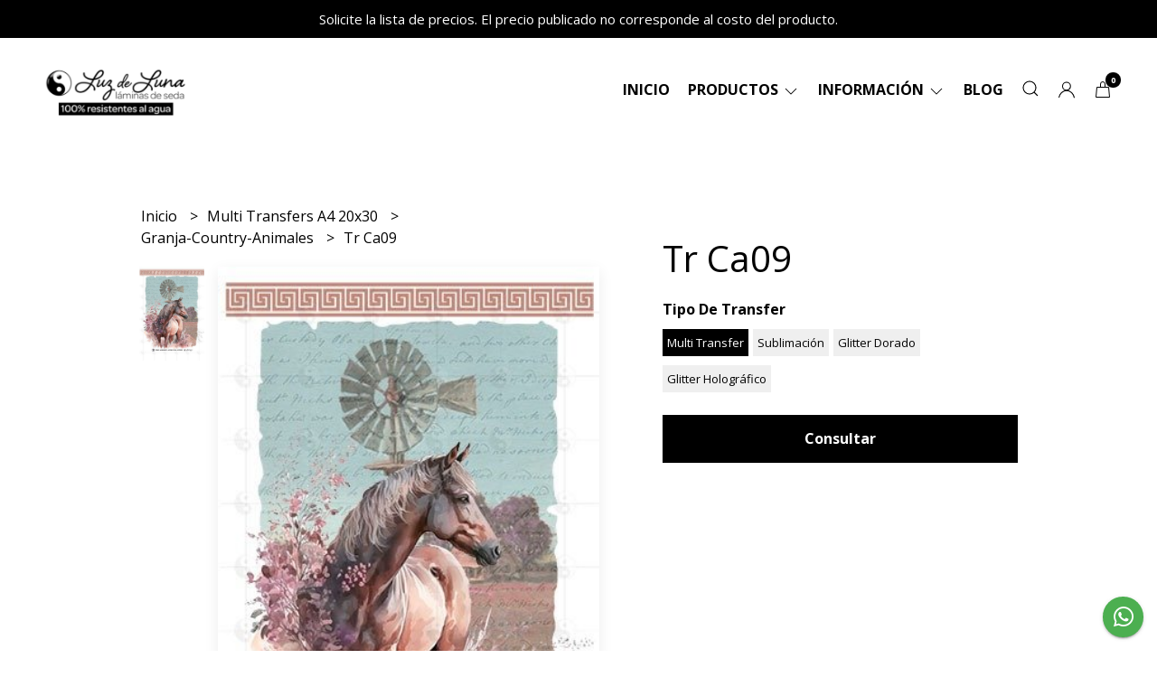

--- FILE ---
content_type: text/html; charset=UTF-8
request_url: https://luzdelunalaminasdeseda.ar/multi-transfers-a4-20x30/granja-country-animales/tr-ca09
body_size: 20347
content:
<!DOCTYPE html>
<html lang="es">
<head>
    <meta charset="UTF-8">
    <meta name="viewport" content="width=device-width,user-scalable=no,initial-scale=1.0,minimum-scale=1.0,maximum-scale=1.0" />
    <meta name="csrf-token" content="2zIBNgLkjNWYb2JKXeKBVJ8Jh5zVm08bcopDtq0K">
    <meta http-equiv="X-UA-Compatible" content="ie=edge">
        <link rel="canonical" href="https://www.luzdelunalaminasdeseda.ar/multi-transfers-a4-20x30/granja-country-animales/tr-ca09">
    <title>Tr Ca09 - Luz de luna Tienda</title>
     
    <meta name="description" content="Colección: CaballosTamaño:&amp;nbsp;A4 (21x30cm)Multi Transfer: Recortá y planchá, así de simple!Opción con plancha:Sujetalo para que no se muevaPlanchá a 165º x 10&quot; ó 15&quot;Si v">
    <meta property="og:url" content="https://www.luzdelunalaminasdeseda.ar/multi-transfers-a4-20x30/granja-country-animales/tr-ca09"/>
    <meta property="og:type" content="product"/> 
    <meta property="og:title" content="Tr Ca09"/>
    <meta property="og:description" content="Colección: CaballosTamaño:&amp;nbsp;A4 (21x30cm)Multi Transfer: Recortá y planchá, así de simple!Opción con plancha:Sujetalo para que no se muevaPlanchá a 165º x 10&quot; ó 15&quot;Si v"/>
    <meta property="og:image" content="https://d22fxaf9t8d39k.cloudfront.net/8db03cbb805d4994b109ad7975079a76660a8a946f992537149774740a6b177792390.jpeg"/>
            <link rel="stylesheet" href="https://cdn.jsdelivr.net/npm/uikit@3.5.10/dist/css/uikit.min.css" />
    <link rel="stylesheet" href="https://d2gsyhqn7794lh.cloudfront.net/all.min.css" />
    <link rel="stylesheet" href="https://fonts.googleapis.com/css2?family=Open+Sans:wght@300;400;700&display=swap">
    <link rel="shortcut icon" href="https://d22fxaf9t8d39k.cloudfront.net/495c8afd5e073b4ebc78b0960270fb1208be5c9cf7429ef653a967ab5b6110d292390.png" />
    <style type="text/css">
        .uk-h1, .uk-h2, .uk-h3, .uk-h4, .uk-h5, .uk-h6, .uk-heading-2xlarge, .uk-heading-large, .uk-heading-medium, .uk-heading-small, .uk-heading-xlarge, .uk-button , h1, h2, h3, h4, h5, h6 {
            font-family: 'Open Sans', sans-serif;
        }
        html, body, p, span, .field__label, .field__input, .field__textarea, .field__select {
            font-family: 'Open Sans', sans-serif;
        }
        .background--primary, .background--primary-hover:hover {
            background-color: #000000;
        }
        .text--primary, .text--primary-hover:hover, body {
            color: #000000 !important;
        }
        .contrast_text--primary, .contrast_text--primary-hover:hover {
            color: #ffffff;
        }
        .checkbox__check:checked::before {
            border: solid #000000;
        }
        .checkbox__check:checked, .checkbox__check:checked:focus {
            border: 1px solid #000000;
        }
        .checkbox__check:checked+.checkout__label-text {
            color: #000000;
        }
        .border--primary {
            border: solid #000000;
        }
        .desktop-list__hover, .uk-section-block__title > span {
            background-image: linear-gradient(to bottom,transparent 0 65%, #f0f4f1 65% 100%);
        }
        .products-feed__categories-list::-webkit-scrollbar-thumb, .uk-navbar-dropdown >.desktop-list__menu::-webkit-scrollbar-thumb {
            background: #000000;
        }
        .border-radius {
            border-radius: 0px;
        }
        .border-radius-2x {
            border-radius: 0px;
        }
        .field__input.border-radius, .field__select.border-radius, .field__textarea.border-radius {
            border-radius: 0px;
        }
        .field__input.border-radius--plain, .field__select.border-radius--plain, .field__textarea.border-radius--plain {
            border-radius: 0px;
        }
        .field__input.border-radius.field__input--right-button {
            border-top-right-radius: 0px;
            border-bottom-right-radius: 0px;
        }
    </style>
    <link rel="stylesheet" href="https://d2op8dwcequzql.cloudfront.net/assets/1.35.0/templates/eris/css/style.css" />
                <script async src="https://www.googletagmanager.com/gtag/js?id=G-FFD95XTGQC">
        </script>
        <script>
            window.dataLayer = window.dataLayer || [];
            function gtag() {
                dataLayer.push(arguments);
            }
            gtag('js', new Date());
            gtag('config', "G-FFD95XTGQC");
        </script>
                    <script type='text/javascript' async='async' src='https://hub.fromdoppler.com/public/dhtrack.js' ></script><meta property='og:dp_store' content='empretienda'>
    </head>

<body>

    
    <div id="mobile-menu-sidenav" class="mobile-menu-sidenav" uk-offcanvas="overlay: true; flip: true; mode: slide">
    <div class="mobile-menu-sidenav__offcanvas-bar uk-offcanvas-bar uk-offcanvas-bar--desktop-full uk-offcanvas-bar--mobile-full text--primary">
        <button class="mobile-menu-sidenav__offcanvas-close uk-offcanvas-close text--primary" type="button" uk-close></button>
        <div class="mobile-menu-sidenav__menu">
                <ul class="mobile-menu-sidenav__list uk-nav-default uk-nav-parent-icon" uk-nav>
                    <li class="mobile-menu-sidenav__list-item">
                        <a href="https://luzdelunalaminasdeseda.ar" class="mobile-menu-sidenav__item-link">Inicio</a>
                    </li>
                    <li class="mobile-menu-sidenav__list-item uk-parent">
                        <a href="/productos" class="mobile-menu-sidenav__item-link">Productos</a>
                                                    <ul class="mobile-menu-sidenav__sublist uk-nav-default uk-nav-sub uk-nav-parent-icon" uk-nav>
                <li class="mobile-menu-sidenav__list-item">
            <a href="https://luzdelunalaminasdeseda.ar/productos" class="mobile-menu-sidenav__item-link">
                Ver todo en Productos
            </a>
        </li>
                                            <li class="mobile-menu-sidenav__item-link uk-parent">
                    <a href="#" class="mobile-menu-sidenav__item-link">
                        Sedas Decoupage-Sublimacion
                    </a>
                    <ul class="mobile-menu-sidenav__sublist uk-nav-default uk-nav-sub uk-nav-parent-icon" uk-nav>
            <li class="mobile-menu-sidenav__list-item">
            <a href="https://luzdelunalaminasdeseda.ar/sedas-decoupage-sublimacion" class="mobile-menu-sidenav__item-link">
                Ver todo en Sedas Decoupage-Sublimacion
            </a>
        </li>
                                                            <li class="mobile-menu-sidenav__list-item">
                    <a href="https://luzdelunalaminasdeseda.ar/sedas-decoupage-sublimacion/pintura-decorativa" class="mobile-menu-sidenav__item-link">
                        Pintura Decorativa
                    </a>
                </li>
                                                            <li class="mobile-menu-sidenav__list-item">
                    <a href="https://luzdelunalaminasdeseda.ar/sedas-decoupage-sublimacion/bebes-ninos-jovenes" class="mobile-menu-sidenav__item-link">
                        Bebés-Niños-Jóvenes
                    </a>
                </li>
                                                            <li class="mobile-menu-sidenav__list-item">
                    <a href="https://luzdelunalaminasdeseda.ar/sedas-decoupage-sublimacion/hogar" class="mobile-menu-sidenav__item-link">
                        Hogar
                    </a>
                </li>
                                                            <li class="mobile-menu-sidenav__list-item">
                    <a href="https://luzdelunalaminasdeseda.ar/sedas-decoupage-sublimacion/jardin" class="mobile-menu-sidenav__item-link">
                        Jardin
                    </a>
                </li>
                                                            <li class="mobile-menu-sidenav__list-item">
                    <a href="https://luzdelunalaminasdeseda.ar/sedas-decoupage-sublimacion/flores-botanica" class="mobile-menu-sidenav__item-link">
                        Flores-Botanica
                    </a>
                </li>
                                                            <li class="mobile-menu-sidenav__list-item">
                    <a href="https://luzdelunalaminasdeseda.ar/sedas-decoupage-sublimacion/frases-letras-sellos" class="mobile-menu-sidenav__item-link">
                        Frases-Letras-Sellos
                    </a>
                </li>
                                                            <li class="mobile-menu-sidenav__list-item">
                    <a href="https://luzdelunalaminasdeseda.ar/sedas-decoupage-sublimacion/fondos" class="mobile-menu-sidenav__item-link">
                        Fondos
                    </a>
                </li>
                                                            <li class="mobile-menu-sidenav__list-item">
                    <a href="https://luzdelunalaminasdeseda.ar/sedas-decoupage-sublimacion/texturas" class="mobile-menu-sidenav__item-link">
                        Texturas
                    </a>
                </li>
                                                            <li class="mobile-menu-sidenav__list-item">
                    <a href="https://luzdelunalaminasdeseda.ar/sedas-decoupage-sublimacion/granja-country-animales" class="mobile-menu-sidenav__item-link">
                        Granja-Country-Animales
                    </a>
                </li>
                                                            <li class="mobile-menu-sidenav__list-item">
                    <a href="https://luzdelunalaminasdeseda.ar/sedas-decoupage-sublimacion/vintage" class="mobile-menu-sidenav__item-link">
                        Vintage
                    </a>
                </li>
                                                            <li class="mobile-menu-sidenav__list-item">
                    <a href="https://luzdelunalaminasdeseda.ar/sedas-decoupage-sublimacion/navidad" class="mobile-menu-sidenav__item-link">
                        Navidad
                    </a>
                </li>
                                                            <li class="mobile-menu-sidenav__list-item">
                    <a href="https://luzdelunalaminasdeseda.ar/sedas-decoupage-sublimacion/pascuas" class="mobile-menu-sidenav__item-link">
                        Pascuas
                    </a>
                </li>
                                                            <li class="mobile-menu-sidenav__list-item">
                    <a href="https://luzdelunalaminasdeseda.ar/sedas-decoupage-sublimacion/otros-festejos" class="mobile-menu-sidenav__item-link">
                        Otros festejos
                    </a>
                </li>
                                                            <li class="mobile-menu-sidenav__list-item">
                    <a href="https://luzdelunalaminasdeseda.ar/sedas-decoupage-sublimacion/shabby-romantico" class="mobile-menu-sidenav__item-link">
                        Shabby - Romántico
                    </a>
                </li>
                                                            <li class="mobile-menu-sidenav__list-item">
                    <a href="https://luzdelunalaminasdeseda.ar/sedas-decoupage-sublimacion/especial-hombres" class="mobile-menu-sidenav__item-link">
                        Especial Hombres
                    </a>
                </li>
                                                                                                                                                                                                                                                                                                                                                                                    </ul>                </li>
                                                                                                                                                                                                                                                <li class="mobile-menu-sidenav__item-link uk-parent">
                    <a href="#" class="mobile-menu-sidenav__item-link">
                        Multi Transfers A4 20x30
                    </a>
                    <ul class="mobile-menu-sidenav__sublist uk-nav-default uk-nav-sub uk-nav-parent-icon" uk-nav>
            <li class="mobile-menu-sidenav__list-item">
            <a href="https://luzdelunalaminasdeseda.ar/multi-transfers-a4-20x30" class="mobile-menu-sidenav__item-link">
                Ver todo en Multi Transfers A4 20x30
            </a>
        </li>
                                                                                                                                                                                                                                                            <li class="mobile-menu-sidenav__list-item">
                    <a href="https://luzdelunalaminasdeseda.ar/multi-transfers-a4-20x30/pintura-decorativa" class="mobile-menu-sidenav__item-link">
                        Pintura Decorativa
                    </a>
                </li>
                                                            <li class="mobile-menu-sidenav__list-item">
                    <a href="https://luzdelunalaminasdeseda.ar/multi-transfers-a4-20x30/bebes-ninos-jovenes" class="mobile-menu-sidenav__item-link">
                        Bebés-Niños-Jóvenes
                    </a>
                </li>
                                                            <li class="mobile-menu-sidenav__item-link uk-parent">
                    <a href="#" class="mobile-menu-sidenav__item-link">
                        Shabby-Romantico
                    </a>
                    <ul class="mobile-menu-sidenav__sublist uk-nav-default uk-nav-sub uk-nav-parent-icon" uk-nav>
            <li class="mobile-menu-sidenav__list-item">
            <a href="https://luzdelunalaminasdeseda.ar/multi-transfers-a4-20x30/shabby-romantico" class="mobile-menu-sidenav__item-link">
                Ver todo en Shabby-Romantico
            </a>
        </li>
                                                                                                                                                                                                                                                                                                <li class="mobile-menu-sidenav__list-item">
                    <a href="https://luzdelunalaminasdeseda.ar/multi-transfers-a4-20x30/shabby-romantico/hogar-jardin" class="mobile-menu-sidenav__item-link">
                        Hogar-Jardín
                    </a>
                </li>
                                                            <li class="mobile-menu-sidenav__list-item">
                    <a href="https://luzdelunalaminasdeseda.ar/multi-transfers-a4-20x30/shabby-romantico/flores-botanica" class="mobile-menu-sidenav__item-link">
                        Flores-Botánica
                    </a>
                </li>
                                                                                                                                                                                                                                                                                                            </ul>                </li>
                                                                                    <li class="mobile-menu-sidenav__list-item">
                    <a href="https://luzdelunalaminasdeseda.ar/multi-transfers-a4-20x30/granja-country-animales" class="mobile-menu-sidenav__item-link">
                        Granja-Country-Animales
                    </a>
                </li>
                                                            <li class="mobile-menu-sidenav__item-link uk-parent">
                    <a href="#" class="mobile-menu-sidenav__item-link">
                        Fechas Especiales
                    </a>
                    <ul class="mobile-menu-sidenav__sublist uk-nav-default uk-nav-sub uk-nav-parent-icon" uk-nav>
            <li class="mobile-menu-sidenav__list-item">
            <a href="https://luzdelunalaminasdeseda.ar/multi-transfers-a4-20x30/fechas-especiales" class="mobile-menu-sidenav__item-link">
                Ver todo en Fechas Especiales
            </a>
        </li>
                                                                                                                                                                                                                                                                                                                                                <li class="mobile-menu-sidenav__list-item">
                    <a href="https://luzdelunalaminasdeseda.ar/multi-transfers-a4-20x30/fechas-especiales/pascuas" class="mobile-menu-sidenav__item-link">
                        Pascuas
                    </a>
                </li>
                                                            <li class="mobile-menu-sidenav__list-item">
                    <a href="https://luzdelunalaminasdeseda.ar/multi-transfers-a4-20x30/fechas-especiales/navidad" class="mobile-menu-sidenav__item-link">
                        Navidad
                    </a>
                </li>
                                                            <li class="mobile-menu-sidenav__list-item">
                    <a href="https://luzdelunalaminasdeseda.ar/multi-transfers-a4-20x30/fechas-especiales/especial-hombres" class="mobile-menu-sidenav__item-link">
                        Especial Hombres
                    </a>
                </li>
                                                            <li class="mobile-menu-sidenav__list-item">
                    <a href="https://luzdelunalaminasdeseda.ar/multi-transfers-a4-20x30/fechas-especiales/otros-festejos" class="mobile-menu-sidenav__item-link">
                        Otros festejos
                    </a>
                </li>
                                                                                                                                                                                                                                    </ul>                </li>
                                                                                                            <li class="mobile-menu-sidenav__list-item">
                    <a href="https://luzdelunalaminasdeseda.ar/multi-transfers-a4-20x30/vintage" class="mobile-menu-sidenav__item-link">
                        Vintage
                    </a>
                </li>
                                                            <li class="mobile-menu-sidenav__list-item">
                    <a href="https://luzdelunalaminasdeseda.ar/multi-transfers-a4-20x30/movies-music-games" class="mobile-menu-sidenav__item-link">
                        Movies-Music-Games
                    </a>
                </li>
                                                                                                                                                                                                            </ul>                </li>
                                                                                                                                                                                                                        <li class="mobile-menu-sidenav__item-link uk-parent">
                    <a href="#" class="mobile-menu-sidenav__item-link">
                        Rub ons Transfers
                    </a>
                    <ul class="mobile-menu-sidenav__sublist uk-nav-default uk-nav-sub uk-nav-parent-icon" uk-nav>
            <li class="mobile-menu-sidenav__list-item">
            <a href="https://luzdelunalaminasdeseda.ar/rub-ons-transfers" class="mobile-menu-sidenav__item-link">
                Ver todo en Rub ons Transfers
            </a>
        </li>
                                                                                                                                                                                                                                                                                                                                                                                                                                    <li class="mobile-menu-sidenav__list-item">
                    <a href="https://luzdelunalaminasdeseda.ar/rub-ons-transfers/a5-15x20" class="mobile-menu-sidenav__item-link">
                        A5 15x20
                    </a>
                </li>
                                                            <li class="mobile-menu-sidenav__list-item">
                    <a href="https://luzdelunalaminasdeseda.ar/rub-ons-transfers/cinta-5x50" class="mobile-menu-sidenav__item-link">
                        Cinta 5x50
                    </a>
                </li>
                                                            <li class="mobile-menu-sidenav__list-item">
                    <a href="https://luzdelunalaminasdeseda.ar/rub-ons-transfers/faja-8x30" class="mobile-menu-sidenav__item-link">
                        Faja 8x30
                    </a>
                </li>
                                                                                                                                                            </ul>                </li>
                                                                                                <li class="mobile-menu-sidenav__item-link uk-parent">
                    <a href="#" class="mobile-menu-sidenav__item-link">
                        Multi Transfer A3 30x40
                    </a>
                    <ul class="mobile-menu-sidenav__sublist uk-nav-default uk-nav-sub uk-nav-parent-icon" uk-nav>
            <li class="mobile-menu-sidenav__list-item">
            <a href="https://luzdelunalaminasdeseda.ar/multi-transfer-a3-30x40" class="mobile-menu-sidenav__item-link">
                Ver todo en Multi Transfer A3 30x40
            </a>
        </li>
                                                                                                                                                                                                                                                                                                                                                                                                                                                                                    <li class="mobile-menu-sidenav__list-item">
                    <a href="https://luzdelunalaminasdeseda.ar/multi-transfer-a3-30x40/flores-botanica" class="mobile-menu-sidenav__item-link">
                        Flores-Botánica
                    </a>
                </li>
                                                            <li class="mobile-menu-sidenav__list-item">
                    <a href="https://luzdelunalaminasdeseda.ar/multi-transfer-a3-30x40/hogar-jardin" class="mobile-menu-sidenav__item-link">
                        Hogar-Jardín
                    </a>
                </li>
                                                            <li class="mobile-menu-sidenav__list-item">
                    <a href="https://luzdelunalaminasdeseda.ar/multi-transfer-a3-30x40/bebes-ninos-jovenes" class="mobile-menu-sidenav__item-link">
                        Bebés-Niños-Jóvenes
                    </a>
                </li>
                                                                                                            </ul>                </li>
                                                                                                <li class="mobile-menu-sidenav__list-item">
                    <a href="https://luzdelunalaminasdeseda.ar/deco-scrap" class="mobile-menu-sidenav__item-link">
                        Deco Scrap
                    </a>
                </li>
                                                            <li class="mobile-menu-sidenav__item-link uk-parent">
                    <a href="#" class="mobile-menu-sidenav__item-link">
                        You are The Artist
                    </a>
                    <ul class="mobile-menu-sidenav__sublist uk-nav-default uk-nav-sub uk-nav-parent-icon" uk-nav>
            <li class="mobile-menu-sidenav__list-item">
            <a href="https://luzdelunalaminasdeseda.ar/you-are-the-artist" class="mobile-menu-sidenav__item-link">
                Ver todo en You are The Artist
            </a>
        </li>
                                                                                                                                                                                                                                                                                                                                                                                                                                                                                                                                                <li class="mobile-menu-sidenav__item-link uk-parent">
                    <a href="#" class="mobile-menu-sidenav__item-link">
                        Multi Transfers Arts
                    </a>
                    <ul class="mobile-menu-sidenav__sublist uk-nav-default uk-nav-sub uk-nav-parent-icon" uk-nav>
            <li class="mobile-menu-sidenav__list-item">
            <a href="https://luzdelunalaminasdeseda.ar/you-are-the-artist/multi-transfers-arts" class="mobile-menu-sidenav__item-link">
                Ver todo en Multi Transfers Arts
            </a>
        </li>
                                                                                                                                                                                                                                                                                                                                                                                                                                                                                                                                                            <li class="mobile-menu-sidenav__list-item">
                    <a href="https://luzdelunalaminasdeseda.ar/you-are-the-artist/multi-transfers-arts/multi-transfer-flores-botanica" class="mobile-menu-sidenav__item-link">
                        Multi Transfer Flores-Botánica
                    </a>
                </li>
                                                            <li class="mobile-menu-sidenav__list-item">
                    <a href="https://luzdelunalaminasdeseda.ar/you-are-the-artist/multi-transfers-arts/multi-transfer-hogar-jardin" class="mobile-menu-sidenav__item-link">
                        Multi Transfer Hogar-Jardín
                    </a>
                </li>
                                                </ul>                </li>
                                                                        </ul>                </li>
                                                                                                <li class="mobile-menu-sidenav__list-item">
                    <a href="https://luzdelunalaminasdeseda.ar/sedas-sublimacion" class="mobile-menu-sidenav__item-link">
                        Sedas Sublimación
                    </a>
                </li>
                                                            <li class="mobile-menu-sidenav__list-item">
                    <a href="https://luzdelunalaminasdeseda.ar/estampas" class="mobile-menu-sidenav__item-link">
                        Estampas
                    </a>
                </li>
                        </ul>                                            </li>
                                            <li class="mobile-menu-sidenav__list-item uk-parent">
                            <a href="#" class="mobile-menu-sidenav__item-link">Información</a>
                            <ul class="uk-nav-sub uk-nav-parent-icon">
                                                                                                            <li class="mobile-menu-sidenav__list-item">
                                            <a href="https://luzdelunalaminasdeseda.ar/compra-minorista" class="mobile-menu-sidenav__item-link">Compra Minorista</a>
                                        </li>
                                                                                                </ul>
                        </li>
                                                                <li class="mobile-menu-sidenav__list-item">
                            <a href="https://luzdelunalaminasdeseda.ar/blog" class="mobile-menu-sidenav__item-link">Blog</a>
                        </li>
                                                                <li class="mobile-menu-sidenav__list-item">
                            <a href="#wholesaler-modal" class="mobile-menu-sidenav__item-link" uk-toggle>Mayoristas</a>
                        </li>
                                                            <li class="mobile-menu-sidenav__list-item--divider"></li>
                </ul>
                <ul class="mobile-menu-sidenav__list-buttons mobile-menu-sidenav__list uk-nav-default uk-nav-parent-icon" uk-nav>
                                            <li>
                            <a href="#login-modal" class="mobile-menu-sidenav__item-link" uk-toggle>
                                <button type="button" id="login-mobile-btn" class="button button--full background--primary background--primary-hover contrast_text--primary contrast_text--primary-hover uk-button uk-button-input border-radius"  data-label="Iniciar sesión" data-spinner-ratio="0.75" >
     
        Iniciar sesión
    </button>                            </a>
                        </li>
                        <li>
                            <a href="#register-modal" class="mobile-menu-sidenav__item-link mobile-menu-sidenav__item-link--button" uk-toggle>Crear cuenta</a>
                        </li>
                                    </ul>
            </div>
    </div>
</div>    

    
            <div class="header-announcement background--primary">
            <p class="header-announcement__text contrast_text--primary">
                                    Solicite la lista de precios. El precio publicado no corresponde al costo del producto.
                            </p>
        </div>
        

    
    <div class="header-menu">
        <div class="uk-container">
            
            <nav class="header-menu__desktop uk-flex uk-flex-middle uk-flex-between uk-visible@m">
                
                <div class="header-logo header__left nav-overlay uk-flex uk-flex-middle">
                                            <a href="https://luzdelunalaminasdeseda.ar" class="header-logo__link">
                            <img src="https://d22fxaf9t8d39k.cloudfront.net/b0eb365ab36c4d5a886a49f947139906ea21a002a99807a4d133856859eccd9b92390.png" class="header-logo__image" alt="Logo" />
                        </a>
                                    </div>
                

                
                <ul class="header-menu__desktop-list nav-overlay uk-flex uk-flex-middle">
                    <li class="desktop-list__item text--primary">
                        <a href="https://luzdelunalaminasdeseda.ar" class="desktop-list__link desktop-list__hover">
                            Inicio
                        </a>
                    </li>
                    <li class="desktop-list__item text--primary">
                        <a href="#" class="desktop-list__link desktop-list__hover">
                            Productos
                            <span class="desktop-list__down-icon text--primary" uk-icon="icon: chevron-down"></span>
                        </a>
                                                <div class="header-menu__desktop-list__container-list uk-navbar-dropdown uk-navbar-dropdown-width-4" uk-dropdown="pos: bottom-left; boundary: !.header-menu__desktop-list; boundary-align: true">
                                <a href="https://luzdelunalaminasdeseda.ar/productos" class="desktop-list__hover">
                                    <div class="uk-flex uk-flex-middle">
                                        <p class="desktop-list__title desktop-list__hover text--primary">Productos</p> <b class="desktop-list__text">(Ver todo)</b>
                                    </div>
                                </a>
                                <hr>
                                <div class="desktop-list__menu uk-navbar-dropdown-grid uk-child-width-1-4" uk-grid>
                                    <ul class="uk-nav uk-navbar-dropdown-nav">
                <li class="text--primary">
                    <a href="https://luzdelunalaminasdeseda.ar/sedas-decoupage-sublimacion" class="desktop-list-link__text desktop-list-link__text--bold text--primary">
                        Sedas Decoupage-Sublimacion
                    </a>
                    <ul class="uk-nav uk-navbar-dropdown-nav">        
                <li class="desktop-list__subitem text--primary">
                    <a href="https://luzdelunalaminasdeseda.ar/sedas-decoupage-sublimacion/pintura-decorativa" class="desktop-list-link__text desktop-list-link__default">
                        Pintura Decorativa
                    </a>
                </li>
            </ul>
           
                            <ul class="uk-nav uk-navbar-dropdown-nav">        
                <li class="desktop-list__subitem text--primary">
                    <a href="https://luzdelunalaminasdeseda.ar/sedas-decoupage-sublimacion/bebes-ninos-jovenes" class="desktop-list-link__text desktop-list-link__default">
                        Bebés-Niños-Jóvenes
                    </a>
                </li>
            </ul>
           
                            <ul class="uk-nav uk-navbar-dropdown-nav">        
                <li class="desktop-list__subitem text--primary">
                    <a href="https://luzdelunalaminasdeseda.ar/sedas-decoupage-sublimacion/hogar" class="desktop-list-link__text desktop-list-link__default">
                        Hogar
                    </a>
                </li>
            </ul>
           
                            <ul class="uk-nav uk-navbar-dropdown-nav">        
                <li class="desktop-list__subitem text--primary">
                    <a href="https://luzdelunalaminasdeseda.ar/sedas-decoupage-sublimacion/jardin" class="desktop-list-link__text desktop-list-link__default">
                        Jardin
                    </a>
                </li>
            </ul>
           
                            <ul class="uk-nav uk-navbar-dropdown-nav">        
                <li class="desktop-list__subitem text--primary">
                    <a href="https://luzdelunalaminasdeseda.ar/sedas-decoupage-sublimacion/flores-botanica" class="desktop-list-link__text desktop-list-link__default">
                        Flores-Botanica
                    </a>
                </li>
            </ul>
           
                            <ul class="uk-nav uk-navbar-dropdown-nav">        
                <li class="desktop-list__subitem text--primary">
                    <a href="https://luzdelunalaminasdeseda.ar/sedas-decoupage-sublimacion/frases-letras-sellos" class="desktop-list-link__text desktop-list-link__default">
                        Frases-Letras-Sellos
                    </a>
                </li>
            </ul>
           
                            <ul class="uk-nav uk-navbar-dropdown-nav">        
                <li class="desktop-list__subitem text--primary">
                    <a href="https://luzdelunalaminasdeseda.ar/sedas-decoupage-sublimacion/fondos" class="desktop-list-link__text desktop-list-link__default">
                        Fondos
                    </a>
                </li>
            </ul>
           
                            <ul class="uk-nav uk-navbar-dropdown-nav">        
                <li class="desktop-list__subitem text--primary">
                    <a href="https://luzdelunalaminasdeseda.ar/sedas-decoupage-sublimacion/texturas" class="desktop-list-link__text desktop-list-link__default">
                        Texturas
                    </a>
                </li>
            </ul>
           
                            <ul class="uk-nav uk-navbar-dropdown-nav">        
                <li class="desktop-list__subitem text--primary">
                    <a href="https://luzdelunalaminasdeseda.ar/sedas-decoupage-sublimacion/granja-country-animales" class="desktop-list-link__text desktop-list-link__default">
                        Granja-Country-Animales
                    </a>
                </li>
            </ul>
           
                            <ul class="uk-nav uk-navbar-dropdown-nav">        
                <li class="desktop-list__subitem text--primary">
                    <a href="https://luzdelunalaminasdeseda.ar/sedas-decoupage-sublimacion/vintage" class="desktop-list-link__text desktop-list-link__default">
                        Vintage
                    </a>
                </li>
            </ul>
           
                            <ul class="uk-nav uk-navbar-dropdown-nav">        
                <li class="desktop-list__subitem text--primary">
                    <a href="https://luzdelunalaminasdeseda.ar/sedas-decoupage-sublimacion/navidad" class="desktop-list-link__text desktop-list-link__default">
                        Navidad
                    </a>
                </li>
            </ul>
           
                            <ul class="uk-nav uk-navbar-dropdown-nav">        
                <li class="desktop-list__subitem text--primary">
                    <a href="https://luzdelunalaminasdeseda.ar/sedas-decoupage-sublimacion/pascuas" class="desktop-list-link__text desktop-list-link__default">
                        Pascuas
                    </a>
                </li>
            </ul>
           
                            <ul class="uk-nav uk-navbar-dropdown-nav">        
                <li class="desktop-list__subitem text--primary">
                    <a href="https://luzdelunalaminasdeseda.ar/sedas-decoupage-sublimacion/otros-festejos" class="desktop-list-link__text desktop-list-link__default">
                        Otros festejos
                    </a>
                </li>
            </ul>
           
                            <ul class="uk-nav uk-navbar-dropdown-nav">        
                <li class="desktop-list__subitem text--primary">
                    <a href="https://luzdelunalaminasdeseda.ar/sedas-decoupage-sublimacion/shabby-romantico" class="desktop-list-link__text desktop-list-link__default">
                        Shabby - Romántico
                    </a>
                </li>
            </ul>
           
                            <ul class="uk-nav uk-navbar-dropdown-nav">        
                <li class="desktop-list__subitem text--primary">
                    <a href="https://luzdelunalaminasdeseda.ar/sedas-decoupage-sublimacion/especial-hombres" class="desktop-list-link__text desktop-list-link__default">
                        Especial Hombres
                    </a>
                </li>
            </ul>
           
                                                                                                                        






                </li>
            </ul>
           
                                                                                        <ul class="uk-nav uk-navbar-dropdown-nav">
                <li class="text--primary">
                    <a href="https://luzdelunalaminasdeseda.ar/multi-transfers-a4-20x30" class="desktop-list-link__text desktop-list-link__text--bold text--primary">
                        Multi Transfers A4 20x30
                    </a>
                    <ul class="uk-nav uk-navbar-dropdown-nav">        
                <li class="desktop-list__subitem text--primary">
                    <a href="https://luzdelunalaminasdeseda.ar/multi-transfers-a4-20x30/pintura-decorativa" class="desktop-list-link__text desktop-list-link__default">
                        Pintura Decorativa
                    </a>
                </li>
            </ul>
           
                            <ul class="uk-nav uk-navbar-dropdown-nav">        
                <li class="desktop-list__subitem text--primary">
                    <a href="https://luzdelunalaminasdeseda.ar/multi-transfers-a4-20x30/bebes-ninos-jovenes" class="desktop-list-link__text desktop-list-link__default">
                        Bebés-Niños-Jóvenes
                    </a>
                </li>
            </ul>
           
                            <ul class="uk-nav uk-navbar-dropdown-nav">
                <li class="text--primary">
                    <a href="https://luzdelunalaminasdeseda.ar/multi-transfers-a4-20x30/shabby-romantico" class="desktop-list-link__text desktop-list-link__default">
                        Shabby-Romantico
                    </a>
                    <ul class="uk-nav uk-navbar-dropdown-nav">        
                <li class="desktop-list__subitem text--primary">
                    <a href="https://luzdelunalaminasdeseda.ar/multi-transfers-a4-20x30/shabby-romantico/hogar-jardin" class="desktop-list-link__text desktop-list-link__default">
                        Hogar-Jardín
                    </a>
                </li>
            </ul>
           
                            <ul class="uk-nav uk-navbar-dropdown-nav">        
                <li class="desktop-list__subitem text--primary">
                    <a href="https://luzdelunalaminasdeseda.ar/multi-transfers-a4-20x30/shabby-romantico/flores-botanica" class="desktop-list-link__text desktop-list-link__default">
                        Flores-Botánica
                    </a>
                </li>
            </ul>
           
                                                                                                






                </li>
            </ul>
           
                                    <ul class="uk-nav uk-navbar-dropdown-nav">        
                <li class="desktop-list__subitem text--primary">
                    <a href="https://luzdelunalaminasdeseda.ar/multi-transfers-a4-20x30/granja-country-animales" class="desktop-list-link__text desktop-list-link__default">
                        Granja-Country-Animales
                    </a>
                </li>
            </ul>
           
                            <ul class="uk-nav uk-navbar-dropdown-nav">
                <li class="text--primary">
                    <a href="https://luzdelunalaminasdeseda.ar/multi-transfers-a4-20x30/fechas-especiales" class="desktop-list-link__text desktop-list-link__default">
                        Fechas Especiales
                    </a>
                    <ul class="uk-nav uk-navbar-dropdown-nav">        
                <li class="desktop-list__subitem text--primary">
                    <a href="https://luzdelunalaminasdeseda.ar/multi-transfers-a4-20x30/fechas-especiales/pascuas" class="desktop-list-link__text desktop-list-link__default">
                        Pascuas
                    </a>
                </li>
            </ul>
           
                            <ul class="uk-nav uk-navbar-dropdown-nav">        
                <li class="desktop-list__subitem text--primary">
                    <a href="https://luzdelunalaminasdeseda.ar/multi-transfers-a4-20x30/fechas-especiales/navidad" class="desktop-list-link__text desktop-list-link__default">
                        Navidad
                    </a>
                </li>
            </ul>
           
                            <ul class="uk-nav uk-navbar-dropdown-nav">        
                <li class="desktop-list__subitem text--primary">
                    <a href="https://luzdelunalaminasdeseda.ar/multi-transfers-a4-20x30/fechas-especiales/especial-hombres" class="desktop-list-link__text desktop-list-link__default">
                        Especial Hombres
                    </a>
                </li>
            </ul>
           
                            <ul class="uk-nav uk-navbar-dropdown-nav">        
                <li class="desktop-list__subitem text--primary">
                    <a href="https://luzdelunalaminasdeseda.ar/multi-transfers-a4-20x30/fechas-especiales/otros-festejos" class="desktop-list-link__text desktop-list-link__default">
                        Otros festejos
                    </a>
                </li>
            </ul>
           
                                                                        






                </li>
            </ul>
           
                                            <ul class="uk-nav uk-navbar-dropdown-nav">        
                <li class="desktop-list__subitem text--primary">
                    <a href="https://luzdelunalaminasdeseda.ar/multi-transfers-a4-20x30/vintage" class="desktop-list-link__text desktop-list-link__default">
                        Vintage
                    </a>
                </li>
            </ul>
           
                            <ul class="uk-nav uk-navbar-dropdown-nav">        
                <li class="desktop-list__subitem text--primary">
                    <a href="https://luzdelunalaminasdeseda.ar/multi-transfers-a4-20x30/movies-music-games" class="desktop-list-link__text desktop-list-link__default">
                        Movies-Music-Games
                    </a>
                </li>
            </ul>
           
                                                                






                </li>
            </ul>
           
                                                                                <ul class="uk-nav uk-navbar-dropdown-nav">
                <li class="text--primary">
                    <a href="https://luzdelunalaminasdeseda.ar/rub-ons-transfers" class="desktop-list-link__text desktop-list-link__text--bold text--primary">
                        Rub ons Transfers
                    </a>
                    <ul class="uk-nav uk-navbar-dropdown-nav">        
                <li class="desktop-list__subitem text--primary">
                    <a href="https://luzdelunalaminasdeseda.ar/rub-ons-transfers/a5-15x20" class="desktop-list-link__text desktop-list-link__default">
                        A5 15x20
                    </a>
                </li>
            </ul>
           
                            <ul class="uk-nav uk-navbar-dropdown-nav">        
                <li class="desktop-list__subitem text--primary">
                    <a href="https://luzdelunalaminasdeseda.ar/rub-ons-transfers/cinta-5x50" class="desktop-list-link__text desktop-list-link__default">
                        Cinta 5x50
                    </a>
                </li>
            </ul>
           
                            <ul class="uk-nav uk-navbar-dropdown-nav">        
                <li class="desktop-list__subitem text--primary">
                    <a href="https://luzdelunalaminasdeseda.ar/rub-ons-transfers/faja-8x30" class="desktop-list-link__text desktop-list-link__default">
                        Faja 8x30
                    </a>
                </li>
            </ul>
           
                                                






                </li>
            </ul>
           
                                        <ul class="uk-nav uk-navbar-dropdown-nav">
                <li class="text--primary">
                    <a href="https://luzdelunalaminasdeseda.ar/multi-transfer-a3-30x40" class="desktop-list-link__text desktop-list-link__text--bold text--primary">
                        Multi Transfer A3 30x40
                    </a>
                    <ul class="uk-nav uk-navbar-dropdown-nav">        
                <li class="desktop-list__subitem text--primary">
                    <a href="https://luzdelunalaminasdeseda.ar/multi-transfer-a3-30x40/flores-botanica" class="desktop-list-link__text desktop-list-link__default">
                        Flores-Botánica
                    </a>
                </li>
            </ul>
           
                            <ul class="uk-nav uk-navbar-dropdown-nav">        
                <li class="desktop-list__subitem text--primary">
                    <a href="https://luzdelunalaminasdeseda.ar/multi-transfer-a3-30x40/hogar-jardin" class="desktop-list-link__text desktop-list-link__default">
                        Hogar-Jardín
                    </a>
                </li>
            </ul>
           
                            <ul class="uk-nav uk-navbar-dropdown-nav">        
                <li class="desktop-list__subitem text--primary">
                    <a href="https://luzdelunalaminasdeseda.ar/multi-transfer-a3-30x40/bebes-ninos-jovenes" class="desktop-list-link__text desktop-list-link__default">
                        Bebés-Niños-Jóvenes
                    </a>
                </li>
            </ul>
           
                                






                </li>
            </ul>
           
                                        <ul class="uk-nav uk-navbar-dropdown-nav">        
                <li class="desktop-list__subitem text--primary">
                    <a href="https://luzdelunalaminasdeseda.ar/deco-scrap" class="desktop-list-link__text desktop-list-link__text--bold text--primary">
                        Deco Scrap
                    </a>
                </li>
            </ul>
           
                            <ul class="uk-nav uk-navbar-dropdown-nav">
                <li class="text--primary">
                    <a href="https://luzdelunalaminasdeseda.ar/you-are-the-artist" class="desktop-list-link__text desktop-list-link__text--bold text--primary">
                        You are The Artist
                    </a>
                    <ul class="uk-nav uk-navbar-dropdown-nav">
                <li class="text--primary">
                    <a href="https://luzdelunalaminasdeseda.ar/you-are-the-artist/multi-transfers-arts" class="desktop-list-link__text desktop-list-link__default">
                        Multi Transfers Arts
                    </a>
                    <ul class="uk-nav uk-navbar-dropdown-nav">        
                <li class="desktop-list__subitem text--primary">
                    <a href="https://luzdelunalaminasdeseda.ar/you-are-the-artist/multi-transfers-arts/multi-transfer-flores-botanica" class="desktop-list-link__text desktop-list-link__default">
                        Multi Transfer Flores-Botánica
                    </a>
                </li>
            </ul>
           
                            <ul class="uk-nav uk-navbar-dropdown-nav">        
                <li class="desktop-list__subitem text--primary">
                    <a href="https://luzdelunalaminasdeseda.ar/you-are-the-artist/multi-transfers-arts/multi-transfer-hogar-jardin" class="desktop-list-link__text desktop-list-link__default">
                        Multi Transfer Hogar-Jardín
                    </a>
                </li>
            </ul>
           
            






                </li>
            </ul>
           
                    






                </li>
            </ul>
           
                                        <ul class="uk-nav uk-navbar-dropdown-nav">        
                <li class="desktop-list__subitem text--primary">
                    <a href="https://luzdelunalaminasdeseda.ar/sedas-sublimacion" class="desktop-list-link__text desktop-list-link__text--bold text--primary">
                        Sedas Sublimación
                    </a>
                </li>
            </ul>
           
                            <ul class="uk-nav uk-navbar-dropdown-nav">        
                <li class="desktop-list__subitem text--primary">
                    <a href="https://luzdelunalaminasdeseda.ar/estampas" class="desktop-list-link__text desktop-list-link__text--bold text--primary">
                        Estampas
                    </a>
                </li>
            </ul>
           
    






                                </div>
                            </div>
                                            </li>
                                            <li class="desktop-list__item text--primary">
                            <a class="desktop-list__link desktop-list__hover" href="#">
                                Información
                                <span class="desktop-list__down-icon text--primary" uk-icon="icon: chevron-down"></span>
                            </a>
                            <ul class="uk-nav-sub uk-nav-parent-icon" uk-dropdown>
                                                                                                            <li class="desktop-list__subitem nav-overlay text--primary">
                                            <a href="https://luzdelunalaminasdeseda.ar/compra-minorista" class="desktop-list-link__text desktop-list-link__text--bold">
                                                Compra Minorista
                                            </a>
                                        </li>
                                                                                                </ul>
                        </li>
                                                                <li class="desktop-list__item nav-overlay text--primary">
                            <a href="https://luzdelunalaminasdeseda.ar/blog" class="desktop-list__link desktop-list__hover">
                                Blog
                            </a>
                        </li>
                                                            
                    <li class="desktop-list__item text--primary">
                        <a class="uk-navbar-toggle desktop-list__link" href="#"
                            uk-toggle="target: .nav-overlay;">
                            <svg style="margin-top:-4px" width="20" height="20" viewBox="0 0 20 20" xmlns="http://www.w3.org/2000/svg"><circle fill="none" stroke="#000" stroke-width="1.1" cx="9" cy="9" r="7"></circle><path fill="none" stroke="#000" stroke-width="1.1" d="M14,14 L18,18 L14,14 Z"></path></svg>
                        </a>
                    </li>
                    <li class="desktop-list__item text--primary">
                        <a class="desktop-list__link" href="#">
                            <svg style="margin-top:-4px" width="20" height="20" viewBox="0 0 20 20" xmlns="http://www.w3.org/2000/svg"><circle fill="none" stroke="#000" stroke-width="1.1" cx="9.9" cy="6.4" r="4.4"></circle><path fill="none" stroke="#000" stroke-width="1.1" d="M1.5,19 C2.3,14.5 5.8,11.2 10,11.2 C14.2,11.2 17.7,14.6 18.5,19.2"></path></svg>
                        </a>
                        <ul class="uk-nav-sub uk-nav-parent-icon" uk-dropdown>
                                                                                                <li class="desktop-list__subitem text--primary">
                                        <a href="#wholesaler-modal" class="desktop-list-link__text desktop-list-link__text--bold" uk-toggle>
                                            Mayoristas
                                        </a>
                                    </li>
                                                                <li class="desktop-list__subitem text--primary">
                                    <a href="#register-modal" class="desktop-list-link__text desktop-list-link__text--bold" uk-toggle>
                                        Crear cuenta
                                    </a>
                                </li>
                                <li class="desktop-list__subitem text--primary">
                                    <a href="#login-modal" class="desktop-list-link__text desktop-list-link__text--bold" uk-toggle>
                                        Iniciar sesión
                                    </a>
                                </li>
                                                    </ul>
                    </li>
                    
                    <li class="desktop-list__item desktop-list__item--cart desktop-list__item--cart contrast_text--primary">
                        <a href="#" uk-toggle="target: #cart-sidenav" class="desktop-list__link">
                            <svg style="margin-top:-3px" width="20" height="20" viewBox="0 0 20 20" xmlns="http://www.w3.org/2000/svg"><path fill="none" stroke="#000" d="M7.5,7.5V4A2.48,2.48,0,0,1,10,1.5,2.54,2.54,0,0,1,12.5,4V7.5"></path><polygon fill="none" stroke="#000" points="16.5 7.5 3.5 7.5 2.5 18.5 17.5 18.5 16.5 7.5"></polygon></svg>
                            <span class="cart-qty background--primary contrast_text--primary">0</span>
                        </a>
                    </li>
                </ul>
                

                
                <div class="nav-overlay uk-navbar-left uk-flex-1" hidden>
                    <div class="uk-navbar-item uk-width-expand">
                        <form method="GET" action="/search" class="uk-search uk-search-navbar uk-width-1-1">
                            <input class="header-search__input uk-search-input " type="text" name="q" min-length="2" autocomplete="off" placeholder="Buscar..." required autofocus>
                        </form>
                    </div>
                    <a class="uk-navbar-toggle" uk-close uk-toggle="target: .nav-overlay;" href="#"></a>
                </div>
                
            </nav>
            

            
            <nav class="header-menu__mobile uk-flex uk-flex-middle uk-flex-between uk-hidden@m">
                
                <div class="header-logo nav-overlay uk-flex uk-flex-middle">
                                            <a href="https://luzdelunalaminasdeseda.ar" class="header-logo__link">
                            <img src="https://d22fxaf9t8d39k.cloudfront.net/b0eb365ab36c4d5a886a49f947139906ea21a002a99807a4d133856859eccd9b92390.png" class="header-logo__image" alt="Logo" />
                        </a>
                                    </div>
                
                <div class="mobile__actions">
                    <ul class="mobile__actions-list nav-overlay uk-flex uk-flex-row uk-flex-middle">
                        
                        <li class="actions-list__item text--primary">
                            <a uk-toggle="target: .nav-overlay;" href="#">
                                <svg style="margin-top:-4px" width="20" height="20" viewBox="0 0 20 20" xmlns="http://www.w3.org/2000/svg"><circle fill="none" stroke="#000" stroke-width="1.1" cx="9" cy="9" r="7"></circle><path fill="none" stroke="#000" stroke-width="1.1" d="M14,14 L18,18 L14,14 Z"></path></svg>
                            </a>
                        </li>
                        
                        <li class="actions-list__item text--primary">
                            <a href="#" uk-toggle="target: #cart-sidenav" class="actions-list__item actions-list__item--cart text--primary">
                                <svg style="margin-top:-3px" width="20" height="20" viewBox="0 0 20 20" xmlns="http://www.w3.org/2000/svg"><path fill="none" stroke="#000" d="M7.5,7.5V4A2.48,2.48,0,0,1,10,1.5,2.54,2.54,0,0,1,12.5,4V7.5"></path><polygon fill="none" stroke="#000" points="16.5 7.5 3.5 7.5 2.5 18.5 17.5 18.5 16.5 7.5"></polygon></svg>
                                <span class="cart-qty background--primary contrast_text--primary">0</span>        
                            </a>
                        </li>
                        <li class="actions-list__item text--primary">
                            <a href="#" class="mobile__hamburger-btn text--primary" uk-toggle="target: #mobile-menu-sidenav">
                                <svg width="20" height="20" viewBox="0 0 20 20" xmlns="http://www.w3.org/2000/svg"><rect x="2" y="4" width="16" height="1"></rect><rect x="2" y="9" width="16" height="1"></rect><rect x="2" y="14" width="16" height="1"></rect></svg>
                            </a>
                        </li>
                    </ul>
                </div>
                
                <div class="nav-overlay uk-navbar-left uk-flex-1" hidden>
                    <div class="uk-navbar-item uk-width-expand">
                        <form method="GET" action="/search" class="uk-search uk-search-navbar uk-width-1-1">
                            <input class="header-search__input uk-search-input " type="text" name="q" min-length="2" autocomplete="off" placeholder="Buscar..." required autofocus>
                        </form>
                    </div>
                    <a class="uk-navbar-toggle" uk-close uk-toggle="target: .nav-overlay;" href="#"></a>
                </div>
                
            </nav>
            
        </div>
    </div>
    

    
        <section class="product-vip uk-container uk-section-block--m uk-section-block--half">
        <div class="product-vip__container uk-grid-large uk-flex-center uk-grid" uk-grid>
            
                            <div class="product-vip__left-container uk-width-1-2@s uk-width-1-1">
                    <ul class="product-vip__breadcrumb breadcrumb">
                        <li class="breadcrumb__item">
                            <a href="https://luzdelunalaminasdeseda.ar" class="breadcrumb__link text--primary text--primary-hover">
                                Inicio
                            </a>
                        </li>
                                                    <li class="breadcrumb__item">
                                <a href="https://luzdelunalaminasdeseda.ar/multi-transfers-a4-20x30" class="breadcrumb__link text--primary text--primary-hover">
                                    Multi Transfers A4 20x30
                                </a>
                            </li>
                                                    <li class="breadcrumb__item">
                                <a href="https://luzdelunalaminasdeseda.ar/multi-transfers-a4-20x30/granja-country-animales" class="breadcrumb__link text--primary text--primary-hover">
                                    Granja-Country-Animales
                                </a>
                            </li>
                                                <li class="breadcrumb__item">
                            <a href="https://luzdelunalaminasdeseda.ar" class="breadcrumb__link text--primary text--primary-hover">
                                Tr Ca09
                            </a>
                        </li>
                    </ul>
                    <div class="uk-grid-small uk-grid" uk-grid>
                        <div class="uk-width-1-6@m uk-visible@m">
                            <div class="product-vip__images-scroll-container">
                                                                <div class="product-vip__images-grid">
                                    <ul class="product-vip__images-grid-list">
                                                                                    <li class="product-vip__images-grid-list-item" data-index=0>
                                                <img data-src="https://d22fxaf9t8d39k.cloudfront.net/8db03cbb805d4994b109ad7975079a76660a8a946f992537149774740a6b177792390.jpeg" 
                                                class="product-vip__images-grid-mini-image lazy-image  product-vip__images-grid-mini-image-active" alt="Miniatura de producto - 0" 
                                                >
                                            </li>
                                         
                                    </ul>
                                </div>
                                                            </div>
                        </div>
                        <div class="uk-width-5-6@m uk-width-1-1">
                            <div class="product__vip-images-grid-wrapper">
                                <div uk-lightbox>
                                    <a class="product-vip__images-grid-full-image-lightbox" href="https://d22fxaf9t8d39k.cloudfront.net/8db03cbb805d4994b109ad7975079a76660a8a946f992537149774740a6b177792390.jpeg">
                                        <img src="https://d22fxaf9t8d39k.cloudfront.net/8db03cbb805d4994b109ad7975079a76660a8a946f992537149774740a6b177792390.jpeg" class="product-vip__images-grid-full-image uk-box-shadow-medium">
                                    </a>
                                                                            <a href="https://d22fxaf9t8d39k.cloudfront.net/8db03cbb805d4994b109ad7975079a76660a8a946f992537149774740a6b177792390.jpeg"></a>
                                     
                                </div>
                            </div>
                        </div>
                        <div class="uk-width-1-1 uk-hidden@m">
                             <div class="product-vip__images-scroll-container-horizontal">
                                                                <div class="product-vip__images-grid-horizontal">
                                    <ul class="product-vip__images-grid-list uk-flex uk-flex-row">
                                                                                    <li class="product-vip__images-grid-list-item" data-index=0>
                                                <img data-src="https://d22fxaf9t8d39k.cloudfront.net/8db03cbb805d4994b109ad7975079a76660a8a946f992537149774740a6b177792390.jpeg" class="product-vip__images-grid-mini-image lazy-image  product-vip__images-grid-mini-image-active" alt="Miniatura de producto - 0">
                                            </li>
                                         
                                    </ul>
                                </div>
                                                            </div>
                        </div>
                    </div>
                    <div class="product-vip__description uk-visible@m ql-container">
                        <p><strong>Colección: </strong>Caballos</p><p><strong>Tamaño:&nbsp;</strong>A4 (21x30cm)</p><p><strong>Multi Transfer: </strong>Recortá y planchá, así de simple!</p><p><strong>Opción con plancha:</strong></p><ul><li class="ql-indent-1">Sujetalo para que no se mueva</li><li class="ql-indent-1">Planchá a 165º x 10" ó 15"</li><li>Si ves que no se pegó repetí la operación aumentando el tiempo.</li><li>Retirá el film una vez que se enfríe.</li><li>Los tiempos y temperatura son orientativos pueden cambiar según el tipo de plancha.</li></ul><p><strong>Opción sin plancha: Sticker</strong></p><ul><li>Aplicá pegamento.</li><li>Secá con secador o pistola hasta obtener punto de etiqueta (si usás pistola de calor, hacelo en mínimo y desde lejos).</li><li>Pegalo y luego hacé presión con los dedos o con algún objeto.</li><li>Retirá suavemente (NO saques con tirones).</li></ul><p><strong>Sublimación:</strong></p><ul><li>Textil: aplicá con plancha sobre tela con 70 % o más de piliéster a 180º/190º x 60"</li><li>Rígidos: aplicá con plancha sobre cualqueir superfice sublimable a 180º/190º x 60"</li></ul><p><br></p><p><strong>Glitter Transfer Dorado</strong></p><ol><li>Sellá el glitter con pegamento (ideal q sea termo activo como el textil o el de foil)</li><li>Secar el pegamento completamente.</li><li>Planchá x 10" a 160º</li><li>Retirá cuando se enfríe (En rígidos, <strong>raspá</strong> y retirá)</li></ol><p><br></p><p><strong>Glitter Transfer Holográfico</strong></p><ol><li>Aplicalo de la misma manera que utilizás el Multi Transfer.</li></ol><p><br></p><p><strong>Diseño: </strong>Verito Menta</p>
                    </div>
                </div>
                        
            
            <div class="product-vip__right-container uk-width-2-5@m uk-width-1-1">
                <div class="uk-child-width-1-1 uk-grid" uk-grid>
                    <div>
                        <h1 class="product-vip__title text--primary">Tr Ca09</h1>
                                                                                                    <div class="product-vip__fields uk-child-width-1-1 uk-grid" uk-grid>
                                                                                                    <div>
                                        <form method="POST" action="#" id="contact_product-form">
                                            <input type="hidden" name="product" value="9700718">
                                            <input type="hidden" name="stock" value="22011640">
                                                                                            <div id="product-vip__attributes" class="uk-child-width-1-1 uk-grid-small uk-grid" uk-grid></div>
                                                                                        <div class="uk-child-width-1-1 uk-grid-small uk-grid" uk-grid>
                                                <div>
                                                    <button type="submit" id="contact_product-btn" class="button border-radius-2x button--full background--primary background--primary-hover contrast_text--primary contrast_text--primary-hover uk-button uk-button-large border-radius"  data-label="Consultar" data-spinner-ratio="1" >
     
        Consultar
    </button>                                                </div>
                                            </div>
                                        </form>
                                    </div>
                                                            </div>
                                            </div>
                </div>
            </div>
            
            <div class="uk-width-1-1 uk-hidden@m">
                <div class="product-vip__description ql-container">
                    <p><strong>Colección: </strong>Caballos</p><p><strong>Tamaño:&nbsp;</strong>A4 (21x30cm)</p><p><strong>Multi Transfer: </strong>Recortá y planchá, así de simple!</p><p><strong>Opción con plancha:</strong></p><ul><li class="ql-indent-1">Sujetalo para que no se mueva</li><li class="ql-indent-1">Planchá a 165º x 10" ó 15"</li><li>Si ves que no se pegó repetí la operación aumentando el tiempo.</li><li>Retirá el film una vez que se enfríe.</li><li>Los tiempos y temperatura son orientativos pueden cambiar según el tipo de plancha.</li></ul><p><strong>Opción sin plancha: Sticker</strong></p><ul><li>Aplicá pegamento.</li><li>Secá con secador o pistola hasta obtener punto de etiqueta (si usás pistola de calor, hacelo en mínimo y desde lejos).</li><li>Pegalo y luego hacé presión con los dedos o con algún objeto.</li><li>Retirá suavemente (NO saques con tirones).</li></ul><p><strong>Sublimación:</strong></p><ul><li>Textil: aplicá con plancha sobre tela con 70 % o más de piliéster a 180º/190º x 60"</li><li>Rígidos: aplicá con plancha sobre cualqueir superfice sublimable a 180º/190º x 60"</li></ul><p><br></p><p><strong>Glitter Transfer Dorado</strong></p><ol><li>Sellá el glitter con pegamento (ideal q sea termo activo como el textil o el de foil)</li><li>Secar el pegamento completamente.</li><li>Planchá x 10" a 160º</li><li>Retirá cuando se enfríe (En rígidos, <strong>raspá</strong> y retirá)</li></ol><p><br></p><p><strong>Glitter Transfer Holográfico</strong></p><ol><li>Aplicalo de la misma manera que utilizás el Multi Transfer.</li></ol><p><br></p><p><strong>Diseño: </strong>Verito Menta</p>
                </div>
            </div>
        </div>
    </section>
     
    <div id="promotions-modal" class="modal" uk-modal>
    <div class="modal__dialog uk-modal-dialog">
        <form id="promotions-form" action="#" method="POST">
            <div class="modal__header uk-modal-header">
                <button class="modal__close text--primary text--primary-hover uk-modal-close-default uk-close-large" type="button" uk-close></button>
                <p class="modal__title uk-modal-title text--primary">Métodos de pago y financiación</p>
                            </div>
            <div class="modal__body uk-modal-body" uk-overflow-auto>
                <div id="promotions-alert"></div>
                <div id="promotions-modal-content">
                    <div class="uk-container">
            <ul id="promotions-payment-methods" uk-accordion="multiple: true">
            </ul>
       </div>
                </div>
            </div>
                    </form>
    </div>
</div>     
    

    
            <div class="newsletter uk-container-expand uk-padding-small">
            <div class="newsletter__container">
                <h5 class="newsletter__container__title">
                    Dejanos tu mail para recibir novedades
                </h5>
                <form id="newsletter-form" action="#" method="POST">
                    <div class="newsletter__container__form">
                        <div class="newsletter__container__input uk-width-expand">
                            <div class="field field--newsletter_email">
                <input type="email" name="newsletter_email" id="newsletter_email" class="field__input border-radius border-radius--plain" data-regex="/^[\w\-\.]+\@[a-zA-Z0-9\.\-]+\.[a-zA-z]{2,7}$/" data-message="Ingrese un email válido" placeholder="Tu email" data-required="1"/>
        <p class="field__message field__message--newsletter_email"></p>
</div>                        </div>
                        <div class="newsletter__container__button">
                            <button type="submit" id="newsletter-btn" class="button button--full background--primary background--primary-hover contrast_text--primary contrast_text--primary-hover uk-button uk-button-input border-radius"  data-label="Enviar" data-spinner-ratio="0.75" >
     
        Enviar
    </button>                        </div>
                    </div>
                </form>
            </div>
        </div>
        

    
    <footer class="footer">
        <div class="footer__top">
            <div class="footer__container uk-container">
                <div class="footer__top__items">
                    <div class="footer__top__item footer__top__payment">
                        <h5 class="footer__top__title text--primary">
                            Medios de pago
                        </h5>
                        <div class="footer__top__icons uk-flex-wrap">
                            <img src="https://dk0k1i3js6c49.cloudfront.net/applications/logos/payment-icons/3.png" class="footer__top__icon" alt="Medio Pago"> 
                        </div>
                    </div>
                    <div class="footer__top__item">
                        <h5 class="footer__top__title text--primary">
                            Medios de envío
                        </h5>
                        <div class="footer__top__icons uk-flex uk-flex-wrap">
                            <img src="https://dk0k1i3js6c49.cloudfront.net/iconos-envio/correo-argentino.png" class="footer__top__icon" alt="Medio Envio"> 
    <img src="https://dk0k1i3js6c49.cloudfront.net/iconos-envio/retiro-local.png" class="footer__top__icon" alt="Medio Envio"> 
    <img src="https://dk0k1i3js6c49.cloudfront.net/iconos-envio/acordar.png" class="footer__top__icon" alt="Medio Envio"> 
                        </div>
                    </div>
                                            <div class="footer__top__item">
                            <h5 class="footer__top__title text--primary">
                                Nuestras redes sociales
                            </h5>
                            <ul class="footer__top__social-media-list uk-flex uk-flex-row">
                                                                    <li class="footer__top__social-media-item text--primary">
                                        <a href="https://facebook.com/luzdelunalaminasdeseda"
                                            class="footer__top__social-media-link" target="_blank">
                                            <i class="fab fa-facebook-f footer__top__social-media-icon"></i>
                                        </a>
                                    </li>
                                                                                                                                    <li class="footer__top__social-media-item text--primary">
                                        <a href="https://instagram.com/luzdelunalaminasdeseda"
                                            class="footer__top__social-media-link" target="_blank">
                                            <i class="fab fa-instagram footer__top__social-media-icon"></i>
                                        </a>
                                    </li>
                                                                                                                                    <li class="footer__top__social-media-item text--primary">
                                        <a href="https://www.youtube.com/channel/UCaX2oBk1ODM571UWtQYEUkQ/videos"
                                            class="footer__top__social-media-link" target="_blank">
                                            <i class="fab fa-youtube footer__top__social-media-icon"></i>
                                        </a>
                                    </li>
                                                                                                    <li class="footer__top__social-media-item text--primary">
                                        <a href="https://tiktok.com/@luzdelunalaminasdeseda"
                                            class="footer__top__social-media-link" target="_blank">
                                            <i class="fab fa-tiktok footer__top__social-media-icon"></i>
                                        </a>
                                    </li>
                                                            </ul>
                        </div>
                                        <div class="footer__top__item">
                        <h5 class="footer__top__title text--primary">
                            Contacto
                        </h5>
                        <ul class="footer__top__info-list uk-flex">
                            <li class="footer__top__info-item text--primary">
                                <a href="mailto:luzdelunalaminasdeseda@gmail.com" class="footer__top__info-link"
                                    target="_blank">
                                    luzdelunalaminasdeseda@gmail.com
                                </a>
                            </li>
                                                            <li class="footer__top__info-item text--primary">
                                    <a href="sms:2346461244"
                                        class="footer__top__info-link" target="_blank">
                                        2346461244
                                    </a>
                                </li>
                                                                                        <li class="footer__top__info-item text--primary">
                                    Av Urquiza 807 - Chivilcoy - BsAs - Argentina
                                </li>
                                                        <li class="footer__top__info-item footer__top__info-item--underline text--primary">
                                <a href="#regret-modal" uk-toggle>
                                    Botón de arrepentimiento
                                </a>
                            </li>
                                                    </ul>
                    </div>
                </div>
            </div>
        </div>
        <div class="footer__bottom">
            <div class="footer__container uk-container">
                <div class="footer__bottom__copyright uk-flex uk-flex-row uk-flex-middle">
                    <p class="footer__bottom__copyright-text text--primary">
                        Creado con 
                    </p>
                    <a href="https://www.empretienda.com" target="_blank">
                        <svg class="footer__bottom__copyright-empretienda-logo" width="104px" height="15px" viewBox="0 0 104 15" version="1.1" xmlns="http://www.w3.org/2000/svg" xmlns:xlink="http://www.w3.org/1999/xlink">
                            <g id="Page-1" stroke="none" stroke-width="1" fill="none" fill-rule="evenodd">
                                <g fill="#000000" fill-rule="nonzero">
                                    <g id="Group" transform="translate(19.230769, 0.769231)">
                                        <path d="M19.35,10.2384615 C18.7269231,10.2384615 18.1384615,10.2384615 17.5076923,10.2384615 C17.5076923,10.1192308 17.5076923,10.0115385 17.5076923,9.90384615 C17.5076923,8.66923077 17.5076923,7.43461538 17.5076923,6.2 C17.5076923,6.06923077 17.5076923,5.93846154 17.4923077,5.81153846 C17.4,5.05 17.0038462,4.65769231 16.3269231,4.64615385 C15.6230769,4.63461538 15.1230769,5.06923077 15.0192308,5.79230769 C14.9884615,6.00384615 14.9769231,6.21923077 14.9769231,6.43076923 C14.9730769,7.58076923 14.9769231,8.73461538 14.9769231,9.88461538 C14.9769231,9.99615385 14.9769231,10.1038462 14.9769231,10.2538462 C14.3884615,10.2538462 13.8269231,10.2615385 13.2615385,10.2423077 C13.2153846,10.2423077 13.1384615,10.0807692 13.1384615,9.99615385 C13.1307692,9.03076923 13.1346154,8.06538462 13.1307692,7.1 C13.1307692,6.68076923 13.1384615,6.26538462 13.1230769,5.84615385 C13.0961538,5.16153846 12.7307692,4.74230769 12.1038462,4.65384615 C11.4730769,4.56538462 10.9038462,4.90384615 10.7153846,5.51538462 C10.6346154,5.77692308 10.6,6.06153846 10.6,6.33461538 C10.5884615,7.52307692 10.5961538,8.71153846 10.5961538,9.9 C10.5961538,10.0076923 10.5961538,10.1153846 10.5961538,10.2384615 C9.96923077,10.2384615 9.38076923,10.2384615 8.77307692,10.2384615 C8.77307692,7.87692308 8.77307692,5.53076923 8.77307692,3.16538462 C9.36923077,3.16538462 9.95769231,3.16538462 10.5769231,3.16538462 C10.5884615,3.36538462 10.6,3.57307692 10.6115385,3.85 C11.1538462,3.17307692 11.8346154,2.93461538 12.6076923,2.94230769 C13.3961538,2.95 14.05,3.25 14.4807692,3.90769231 C14.6423077,3.76923077 14.7807692,3.63461538 14.9307692,3.51538462 C15.8,2.85 16.7615385,2.77307692 17.7461538,3.15769231 C18.7038462,3.53076923 19.1576923,4.31923077 19.2961538,5.30384615 C19.3461538,5.65 19.3461538,6.00769231 19.3461538,6.35769231 C19.3538462,7.54615385 19.35,8.73461538 19.35,9.92307692 C19.35,10.0230769 19.35,10.1230769 19.35,10.2384615 Z" id="Path"></path>
                                        <path d="M73.6038462,3.91538462 C73.6038462,2.69615385 73.6038462,1.52307692 73.6038462,0.319230769 C74.2192308,0.319230769 74.8153846,0.319230769 75.4307692,0.319230769 C75.4307692,3.62307692 75.4307692,6.91923077 75.4307692,10.2384615 C74.8346154,10.2384615 74.2461538,10.2384615 73.6192308,10.2384615 C73.6192308,9.99615385 73.6192308,9.75384615 73.6192308,9.50769231 C73.5653846,9.51153846 73.5384615,9.50384615 73.5307692,9.51538462 C72.4807692,10.8346154 69.7230769,10.9269231 68.4,8.8 C67.2038462,6.87692308 67.8923077,4.25 69.8423077,3.28076923 C71.0269231,2.69230769 72.6576923,2.86923077 73.4923077,3.84230769 C73.5076923,3.86153846 73.5346154,3.86923077 73.6038462,3.91538462 Z M69.6538462,6.7 C69.6538462,7.87692308 70.4846154,8.71153846 71.6461538,8.70384615 C72.7846154,8.69615385 73.6076923,7.85384615 73.6076923,6.69230769 C73.6076923,5.52692308 72.7884615,4.69615385 71.6384615,4.69615385 C70.4692308,4.69615385 69.6538462,5.51923077 69.6538462,6.7 Z" id="Shape"></path>
                                        <path d="M22.7538462,9.44230769 C22.7538462,10.6923077 22.7538462,11.8769231 22.7538462,13.0807692 C22.1423077,13.0807692 21.5538462,13.0807692 20.9384615,13.0807692 C20.9384615,9.78461538 20.9384615,6.48846154 20.9384615,3.16923077 C21.5307692,3.16923077 22.1269231,3.16923077 22.7538462,3.16923077 C22.7538462,3.41538462 22.7538462,3.65 22.7538462,3.86538462 C23.1192308,3.63076923 23.45,3.34615385 23.8307692,3.18461538 C25.2038462,2.60769231 26.8038462,3.07307692 27.7461538,4.28076923 C28.8230769,5.66153846 28.8115385,7.73846154 27.7423077,9.12692308 C26.4730769,10.7653846 23.9884615,10.8769231 22.7538462,9.44230769 Z M22.7576923,6.65769231 C22.7423077,7.83846154 23.5576923,8.69230769 24.7076923,8.70384615 C25.8538462,8.71538462 26.6961538,7.88846154 26.7115385,6.73461538 C26.7269231,5.56153846 25.9230769,4.71153846 24.7884615,4.69615385 C23.6038462,4.67692308 22.7730769,5.48461538 22.7576923,6.65769231 Z" id="Shape"></path>
                                        <path d="M82.5769231,3.92307692 C82.5769231,3.65 82.5769231,3.41923077 82.5769231,3.16923077 C83.1923077,3.16923077 83.7846154,3.16923077 84.4,3.16923077 C84.4,5.52307692 84.4,7.87307692 84.4,10.2423077 C83.8,10.2423077 83.2115385,10.2423077 82.5884615,10.2423077 C82.5884615,9.99615385 82.5884615,9.75 82.5884615,9.48461538 C82.5269231,9.50384615 82.4961538,9.50769231 82.4846154,9.52307692 C81.4653846,10.7538462 78.9730769,10.9115385 77.5769231,9.10769231 C76.1346154,7.24230769 76.7153846,4.36153846 78.7423077,3.31153846 C79.9653846,2.67692308 81.6115385,2.87692308 82.4653846,3.85384615 C82.4807692,3.87307692 82.5076923,3.88076923 82.5769231,3.92307692 Z M80.5769231,4.69615385 C79.4307692,4.7 78.6192308,5.53076923 78.6192308,6.7 C78.6192308,7.86153846 79.4423077,8.7 80.5846154,8.70384615 C81.7384615,8.70769231 82.5807692,7.85769231 82.5769231,6.69230769 C82.5730769,5.52307692 81.7423077,4.69230769 80.5769231,4.69615385 Z" id="Shape"></path>
                                        <path d="M53.2384615,7.44615385 C53.4269231,8.13846154 53.8538462,8.53076923 54.4807692,8.68846154 C55.3038462,8.89615385 56.0846154,8.82692308 56.7384615,8.2 C56.7846154,8.15384615 56.9,8.12307692 56.9461538,8.14615385 C57.4,8.39615385 57.8461538,8.65769231 58.3461538,8.94615385 C58.1076923,9.19230769 57.9153846,9.42692308 57.6884615,9.62307692 C56.2269231,10.8923077 53.2230769,10.7461538 51.95,8.88846154 C50.9346154,7.40384615 51.1346154,5.16538462 52.4269231,3.95 C53.7653846,2.69230769 55.9384615,2.57692308 57.3307692,3.73461538 C58.4384615,4.65384615 58.8038462,5.87307692 58.6384615,7.27692308 C58.6153846,7.48461538 58.4769231,7.44615385 58.3576923,7.44615385 C56.7692308,7.44615385 55.1846154,7.44615385 53.5961538,7.44615385 C53.4884615,7.44615385 53.3884615,7.44615385 53.2384615,7.44615385 Z M56.8307692,6.01923077 C56.6769231,5.39230769 56.3653846,4.94230769 55.7923077,4.73076923 C55.0538462,4.46153846 54.35,4.53846154 53.7346154,5.06153846 C53.4038462,5.34230769 53.2076923,5.78076923 53.2769231,6.01923077 C54.4461538,6.01923077 55.6076923,6.01923077 56.8307692,6.01923077 Z" id="Shape"></path>
                                        <path d="M2.01153846,7.44615385 C2.18846154,8.06923077 2.55,8.46538462 3.10384615,8.63846154 C3.97692308,8.91153846 4.80769231,8.86538462 5.51923077,8.19615385 C5.56923077,8.15 5.69230769,8.13076923 5.75,8.16153846 C6.18846154,8.4 6.61923077,8.65384615 7.07692308,8.91923077 C7.03461538,8.99230769 7.00769231,9.05769231 6.96153846,9.11153846 C6.33076923,9.90384615 5.49615385,10.3269231 4.5,10.4192308 C3.16153846,10.5423077 1.95,10.2576923 1.00384615,9.22692308 C-0.0269230769,8.10384615 -0.226923077,6.23076923 0.519230769,4.85384615 C1.26153846,3.48076923 2.82692308,2.74230769 4.4,2.98461538 C6.37692308,3.28846154 7.67692308,5.08846154 7.42307692,7.23076923 C7.4,7.43846154 7.28461538,7.45 7.11923077,7.45 C5.54230769,7.44615385 3.96538462,7.44615385 2.38461538,7.44615385 C2.28076923,7.44615385 2.16923077,7.44615385 2.01153846,7.44615385 Z M5.58461538,6.01538462 C5.45,5.11153846 4.68846154,4.55 3.69615385,4.59615385 C2.80769231,4.63461538 2.06923077,5.25769231 2.02307692,6.01538462 C3.20769231,6.01538462 4.38846154,6.01538462 5.58461538,6.01538462 Z" id="Shape"></path>
                                        <path d="M36.2538462,7.44615385 C36.4461538,8.13461538 36.8653846,8.52307692 37.4807692,8.68076923 C38.3153846,8.89615385 39.1,8.82692308 39.7653846,8.19230769 C39.8115385,8.14615385 39.9384615,8.13076923 39.9961538,8.16538462 C40.4346154,8.40384615 40.8653846,8.65769231 41.3307692,8.92692308 C41.2576923,9.02692308 41.2038462,9.11923077 41.1346154,9.2 C40.1846154,10.2884615 38.9538462,10.5692308 37.5807692,10.4038462 C35.9769231,10.2115385 34.8,9.17692308 34.4269231,7.63846154 C34.05,6.08846154 34.6192308,4.48846154 35.8576923,3.61153846 C37.0692308,2.75384615 38.8269231,2.69230769 40.0576923,3.52692308 C41.35,4.40384615 41.8076923,5.67307692 41.6653846,7.2 C41.6461538,7.40769231 41.5653846,7.45384615 41.3692308,7.45384615 C39.95,7.44615385 38.5307692,7.45 37.1115385,7.45 C36.8384615,7.44615385 36.5730769,7.44615385 36.2538462,7.44615385 Z M39.8115385,6.01923077 C39.7576923,5.19230769 38.9692308,4.57692308 38.0115385,4.59615385 C37.0769231,4.61538462 36.2884615,5.25 36.2615385,6.01923077 C37.4423077,6.01923077 38.6269231,6.01923077 39.8115385,6.01923077 Z" id="Shape"></path>
                                        <path d="M59.9923077,3.15384615 C60.5961538,3.15384615 61.1807692,3.15384615 61.7923077,3.15384615 C61.8038462,3.37692308 61.8115385,3.59230769 61.8230769,3.82307692 C61.8653846,3.80769231 61.8961538,3.80384615 61.9115385,3.78846154 C62.7461538,2.89230769 63.7769231,2.75 64.8769231,3.10384615 C65.9692308,3.45384615 66.5115385,4.31153846 66.5923077,5.41538462 C66.6653846,6.37692308 66.6307692,7.34230769 66.6384615,8.30769231 C66.6423077,8.88461538 66.6461538,9.45769231 66.6346154,10.0346154 C66.6346154,10.1076923 66.55,10.2423077 66.5038462,10.2461538 C65.95,10.2615385 65.3961538,10.2538462 64.8,10.2538462 C64.8,10.1153846 64.8,10.0076923 64.8,9.9 C64.8,8.68461538 64.8038462,7.46923077 64.7961538,6.25 C64.7961538,6.03076923 64.7807692,5.8 64.7230769,5.58846154 C64.5423077,4.94230769 63.9961538,4.59615385 63.2692308,4.64230769 C62.5076923,4.69230769 61.9884615,5.13846154 61.8653846,5.87307692 C61.8269231,6.1 61.8153846,6.33461538 61.8153846,6.56538462 C61.8115385,7.68076923 61.8115385,8.79230769 61.8115385,9.90769231 C61.8115385,10.0076923 61.8115385,10.1076923 61.8115385,10.2307692 C61.1961538,10.2307692 60.6076923,10.2307692 59.9923077,10.2307692 C59.9923077,7.88461538 59.9923077,5.53461538 59.9923077,3.15384615 Z" id="Path"></path>
                                        <path d="M46.8384615,8.6 C46.8384615,9.12692308 46.8423077,9.61538462 46.8307692,10.1076923 C46.8307692,10.1615385 46.7384615,10.2576923 46.6923077,10.2576923 C46.1,10.2538462 45.4961538,10.3038462 44.9230769,10.2 C43.9807692,10.0307692 43.4692308,9.41153846 43.4269231,8.42307692 C43.3807692,7.38461538 43.3961538,6.34615385 43.3846154,5.30769231 C43.3846154,5.18846154 43.3846154,5.06923077 43.3846154,4.91538462 C42.9653846,4.91538462 42.5730769,4.91538462 42.1615385,4.91538462 C42.1615385,4.31538462 42.1615385,3.75384615 42.1615385,3.14230769 C42.4807692,3.14230769 42.8,3.13076923 43.1192308,3.14615385 C43.3269231,3.15769231 43.3961538,3.08461538 43.3884615,2.87692308 C43.3730769,2.55384615 43.3730769,2.22692308 43.3923077,1.90384615 C43.3961538,1.81923077 43.4730769,1.68461538 43.5461538,1.66153846 C44.0576923,1.49230769 44.5730769,1.34615385 45.0884615,1.19230769 C45.1192308,1.18461538 45.1576923,1.19230769 45.2307692,1.19230769 C45.2307692,1.83846154 45.2307692,2.47692308 45.2307692,3.13846154 C45.7730769,3.13846154 46.2807692,3.13846154 46.8115385,3.13846154 C46.8115385,3.73076923 46.8115385,4.3 46.8115385,4.9 C46.2961538,4.9 45.7807692,4.9 45.2423077,4.9 C45.2384615,5.02307692 45.2307692,5.11153846 45.2307692,5.20384615 C45.2307692,6.04615385 45.2269231,6.89230769 45.2307692,7.73461538 C45.2346154,8.38076923 45.4192308,8.57307692 46.0769231,8.59615385 C46.3153846,8.60384615 46.5538462,8.6 46.8384615,8.6 Z" id="Path"></path>
                                        <path d="M31.7076923,10.2423077 C31.0807692,10.2423077 30.5,10.2423077 29.8923077,10.2423077 C29.8923077,7.88461538 29.8923077,5.53461538 29.8923077,3.16153846 C30.4807692,3.16153846 31.0730769,3.16153846 31.6923077,3.16153846 C31.6923077,3.50384615 31.6923077,3.84230769 31.6923077,4.18076923 C32.2038462,3.38461538 32.9153846,3.01153846 33.8576923,3.00769231 C33.8576923,3.68846154 33.8576923,4.34230769 33.8576923,5.01538462 C33.65,5.02692308 33.45,5.02692308 33.25,5.05384615 C32.2807692,5.19230769 31.7230769,5.80769231 31.7076923,6.78461538 C31.6923077,7.82307692 31.7038462,8.86538462 31.7038462,9.90384615 C31.7076923,10.0076923 31.7076923,10.1115385 31.7076923,10.2423077 Z" id="Path"></path>
                                        <path d="M48.1730769,3.15769231 C48.7884615,3.15769231 49.3692308,3.15769231 49.9730769,3.15769231 C49.9730769,5.52307692 49.9730769,7.87307692 49.9730769,10.2423077 C49.3730769,10.2423077 48.7807692,10.2423077 48.1730769,10.2423077 C48.1730769,7.88076923 48.1730769,5.52692308 48.1730769,3.15769231 Z" id="Path"></path>
                                        <path d="M47.9346154,1.15 C47.9423077,0.534615385 48.4692308,0.0192307692 49.0846154,0.0269230769 C49.6961538,0.0346153846 50.2230769,0.573076923 50.2076923,1.18076923 C50.1923077,1.78076923 49.6769231,2.28461538 49.0692308,2.28846154 C48.4538462,2.29230769 47.9307692,1.76538462 47.9346154,1.15 Z" id="Path"></path>
                                    </g>
                                    <path d="M14.0692308,0.742307692 C14.0692308,0.676923077 14.0576923,0.619230769 14.0461538,0.557692308 C13.9692308,0.238461538 13.6961538,-5.68434189e-14 13.3730769,-5.68434189e-14 L0.696153846,-5.68434189e-14 C0.369230769,-5.68434189e-14 0.1,0.238461538 0.0230769231,0.557692308 C0.00769230769,0.615384615 0,0.676923077 0,0.742307692 L0,14.2384615 C0,14.2461538 0.00384615385,14.2538462 0.00384615385,14.2615385 C0.00384615385,14.2692308 0,14.2769231 0,14.2846154 C0,14.6692308 0.311538462,14.9807692 0.696153846,14.9807692 L13.3692308,14.9807692 C13.7538462,14.9807692 14.0653846,14.6692308 14.0653846,14.2846154 C14.0653846,14.2769231 14.0615385,14.2692308 14.0615385,14.2615385 C14.0615385,14.2538462 14.0653846,14.2461538 14.0653846,14.2384615 L14.0653846,0.742307692 L14.0692308,0.742307692 Z M7.03461538,7.03461538 C9.34230769,7.03461538 11.3923077,5.92307692 12.6730769,4.20384615 L12.6730769,13.5846154 L1.39230769,13.5846154 L1.39230769,4.20769231 C2.67692308,5.92307692 4.72692308,7.03461538 7.03461538,7.03461538 Z" id="Shape"></path>
                                </g>
                            </g>
                        </svg>
                    </a>
                </div>
            </div>
        </div>
    </footer>
    

    
                        <div class="chat">
                <a href="https://wa.me/5492324499262"  target="_blank" >
                    <div class="chat__bubble chat__bubble--whatsapp">
                        <i class="chat__icon fab fa-whatsapp"></i>
                    </div>
                </a>
            </div>
                

    
    <div id="cart-sidenav" class="cart-sidenav" uk-offcanvas="overlay: true; flip: true; mode: slide">
    <div class="cart-sidenav__offcanvas-bar uk-offcanvas-bar uk-offcanvas-bar--desktop-medium uk-offcanvas-bar--mobile-full text--primary">
        <button class="cart-sidenav__offcanvas-close uk-offcanvas-close text--primary" type="button" uk-close></button>
        <div class="cart-sidenav__container">
                <div class="cart-sidenav__msg"></div>
                <p class="cart-sidenav__title text--primary">
                    Mi carrito
                </p>
                <div class="cart-sidenav__loader" style="display: none;">
                    <div uk-spinner></div>
                </div>
                <ul class="cart-sidenav__content"></ul>
            </div>
    </div>
</div>    

    
    <div id="login-modal" class="modal" uk-modal>
    <div class="modal__dialog uk-modal-dialog">
        <form id="login-form" action="#" method="POST">
            <div class="modal__header uk-modal-header">
                <button class="modal__close text--primary text--primary-hover uk-modal-close-default uk-close-large" type="button" uk-close></button>
                <p class="modal__title uk-modal-title text--primary">Iniciar sesión</p>
                            </div>
            <div class="modal__body uk-modal-body" >
                <div id="login-alert"></div>
                <div id="login-modal-content">
                    <div class="uk-grid-small uk-child-width-1-1" uk-grid>
            <div>
                <div class="field field--login_email">
            <label class="field__label field__label--login_email" for="login_email">Email</label>
                <input type="email" name="login_email" id="login_email" class="field__input border-radius" data-regex="/^[\w\-\.]+\@[a-zA-Z0-9\.\-]+\.[a-zA-z]{2,7}$/" data-message="Ingrese un email válido"  data-required="1"/>
        <p class="field__message field__message--login_email"></p>
</div>            </div>
            <div>
                <div class="field field--login_password">
            <label class="field__label field__label--login_password" for="login_password">Contraseña</label>
                <input type="password" name="login_password" id="login_password" class="field__input border-radius" data-regex="/^.{6,12}$/" data-message="Ingrese una contraseña válida [6-12 caracteres de longitud]"  data-required="1"/>
        <p class="field__message field__message--login_password"></p>
</div>            </div>
            <div>
                <p class="login__message text--primary text--primary-hover uk-text-right">
                    Ha olvidado su contraseña? <a href="#recover-modal" class="login__link text--primary-hover" uk-toggle>Recuperar</a>
                </p>
                <p class="login__message text--primary text--primary-hover uk-text-right">
                    Aún no tiene cuenta? <a href="#register-modal" class="login__link text--primary-hover" uk-toggle>Crear cuenta</a>
                </p>
            </div>
        </div>
                </div>
            </div>
                            <div id="login-modal-footer" class="modal__footer uk-modal-footer uk-flex uk-flex-right">
                    <button type="submit" id="login-btn" class="button button--half background--primary background--primary-hover contrast_text--primary contrast_text--primary-hover uk-button uk-button-normal border-radius"  data-label="Ingresar" data-spinner-ratio="0.75" >
     
        Ingresar
    </button>
                </div>
                    </form>
    </div>
</div>

 
<div id="recover-modal" class="modal" uk-modal>
    <div class="modal__dialog uk-modal-dialog">
        <form id="recover-form" action="#" method="POST">
            <div class="modal__header uk-modal-header">
                <button class="modal__close text--primary text--primary-hover uk-modal-close-default uk-close-large" type="button" uk-close></button>
                <p class="modal__title uk-modal-title text--primary">Recuperar contraseña</p>
                            </div>
            <div class="modal__body uk-modal-body" >
                <div id="recover-alert"></div>
                <div id="recover-modal-content">
                    <div class="field field--recover_email">
            <label class="field__label field__label--recover_email" for="recover_email">Email</label>
                <input type="email" name="recover_email" id="recover_email" class="field__input border-radius" data-regex="/^[\w\-\.]+\@[a-zA-Z0-9\.\-]+\.[a-zA-z]{2,7}$/" data-message="Ingrese un email válido"  data-required="1"/>
        <p class="field__message field__message--recover_email"></p>
</div>
                </div>
            </div>
                            <div id="recover-modal-footer" class="modal__footer uk-modal-footer uk-flex uk-flex-right">
                    <button type="submit" id="recover-btn" class="button button--half background--primary background--primary-hover contrast_text--primary contrast_text--primary-hover uk-button uk-button-normal border-radius"  data-label="Recuperar" data-spinner-ratio="0.75" >
     
        Recuperar
    </button>
                </div>
                    </form>
    </div>
</div>

 
<div id="register-modal" class="modal" uk-modal>
    <div class="modal__dialog uk-modal-dialog">
        <form id="register-form" action="#" method="POST">
            <div class="modal__header uk-modal-header">
                <button class="modal__close text--primary text--primary-hover uk-modal-close-default uk-close-large" type="button" uk-close></button>
                <p class="modal__title uk-modal-title text--primary">Crear cuenta</p>
                            </div>
            <div class="modal__body uk-modal-body" uk-overflow-auto>
                <div id="register-alert"></div>
                <div id="register-modal-content">
                    <div class="uk-grid-small" uk-grid>
            <div class="uk-width-1-2">
                <div class="field field--register_name">
            <label class="field__label field__label--register_name" for="register_name">Nombre</label>
                <input type="text" name="register_name" id="register_name" class="field__input border-radius" data-regex="/^(?=.{2,45}$)([a-zA-Zá-úÁ-Ú](\s[a-zA-Zá-úÁ-Ú])?(\s)?)*$/" data-message="Ingrese un nombre válido"  data-required="1"/>
        <p class="field__message field__message--register_name"></p>
</div>            </div>
            <div class="uk-width-1-2">
                <div class="field field--register_surname">
            <label class="field__label field__label--register_surname" for="register_surname">Apellido</label>
                <input type="text" name="register_surname" id="register_surname" class="field__input border-radius" data-regex="/^(?=.{2,45}$)([a-zA-Zá-úÁ-Ú](\s[a-zA-Zá-úÁ-Ú])?(\s)?)*$/" data-message="Ingrese un apellido válido"  data-required="1"/>
        <p class="field__message field__message--register_surname"></p>
</div>            </div>
            <div class="uk-width-1-1">
                <div class="field field--register_email">
            <label class="field__label field__label--register_email" for="register_email">Email</label>
                <input type="email" name="register_email" id="register_email" class="field__input border-radius" data-regex="/^[\w\-\.]+\@[a-zA-Z0-9\.\-]+\.[a-zA-z]{2,7}$/" data-message="Ingrese un email válido"  data-required="1"/>
        <p class="field__message field__message--register_email"></p>
</div>            </div>
            <div class="uk-width-1-1">
                <div class="field field--register_phone">
            <label class="field__label field__label--register_phone" for="register_phone">Teléfono (opcional)</label>
                <input type="tel" name="register_phone" id="register_phone" class="field__input border-radius" data-regex="/^((\+)?(54|549)?(\s)?(\()?(0)?(?!15)((11)(\))?[\-\s]{0,3}(15)?[\-\s]{0,3}[\d]{4}[\-\s]{0,3}[\d]{4}|(2|3)[\d]{2}(\))?[\-\s]{0,3}(15)?[\-\s]{0,3}[\d]{3}[\-\s]{0,3}[\d]{4}|(2|3)[\d]{3}(\))?[\-\s]{0,3}(15)?[\-\s]{0,3}[\d]{3}[\-\s]{0,3}[\d]{3})|[\+\(]{0,2}(56|569|598|595|55|52|57|58|51|591)[\s\-\(\)]{0,3}[\d]{1}[\s\-\(\)]{0,3}[\d]{1,3}[\s\-\)]{0,3}[\d]{3}[\s\-\)]{0,3}[\d]{3,4})$/" data-message="Ingrese un número de teléfono válido con código de area"  data-required="0"/>
        <p class="field__message field__message--register_phone"></p>
</div>            </div>
            <div class="uk-width-1-2">
                <div class="field field--register_password">
            <label class="field__label field__label--register_password" for="register_password">Contraseña</label>
                <input type="password" name="register_password" id="register_password" class="field__input border-radius" data-regex="/^.{6,12}$/" data-message="Ingrese una contraseña válida [6-12 caracteres de longitud]"  data-required="1"/>
        <p class="field__message field__message--register_password"></p>
</div>            </div>
            <div class="uk-width-1-2">
                <div class="field field--register_repeat_password">
            <label class="field__label field__label--register_repeat_password" for="register_repeat_password">Repetir contraseña</label>
                <input type="password" name="register_repeat_password" id="register_repeat_password" class="field__input border-radius" data-regex="/^.{6,12}$/" data-message="Ingrese una contraseña válida [6-12 caracteres de longitud]"  data-required="1"/>
        <p class="field__message field__message--register_repeat_password"></p>
</div>            </div>
        </div>
                </div>
            </div>
                            <div id="register-modal-footer" class="modal__footer uk-modal-footer uk-flex uk-flex-right">
                    <button type="submit" id="register-btn" class="button button--half background--primary background--primary-hover contrast_text--primary contrast_text--primary-hover uk-button uk-button-normal border-radius"  data-label="Crear cuenta" data-spinner-ratio="0.75" >
     
        Crear cuenta
    </button>
                </div>
                    </form>
    </div>
</div>

 
<div id="wholesaler-modal" class="modal" uk-modal>
    <div class="modal__dialog uk-modal-dialog">
        <form id="wholesaler-form" action="#" method="POST">
            <div class="modal__header uk-modal-header">
                <button class="modal__close text--primary text--primary-hover uk-modal-close-default uk-close-large" type="button" uk-close></button>
                <p class="modal__title uk-modal-title text--primary">Solicitar cuenta mayorista</p>
                                    <p class="modal__subtitle uk-text-justify">Usted solicitará una cuenta mayorista para poder acceder a nuestra lista de productos mayoristas. Esta solicitud será revisada a la brevedad y será notificado por email cuando la verificación haya concluído.</p>
                            </div>
            <div class="modal__body uk-modal-body" uk-overflow-auto>
                <div id="wholesaler-alert"></div>
                <div id="wholesaler-modal-content">
                    <div class="uk-grid-small" uk-grid>
            <div class="uk-width-1-2">
                <div class="field field--wholesaler_name">
            <label class="field__label field__label--wholesaler_name" for="wholesaler_name">Nombre</label>
                <input type="text" name="wholesaler_name" id="wholesaler_name" class="field__input border-radius" data-regex="/^(?=.{2,45}$)([a-zA-Zá-úÁ-Ú](\s[a-zA-Zá-úÁ-Ú])?(\s)?)*$/" data-message="Ingrese un nombre válido"  data-required="1"/>
        <p class="field__message field__message--wholesaler_name"></p>
</div>            </div>
            <div class="uk-width-1-2">
                <div class="field field--wholesaler_surname">
            <label class="field__label field__label--wholesaler_surname" for="wholesaler_surname">Apellido</label>
                <input type="text" name="wholesaler_surname" id="wholesaler_surname" class="field__input border-radius" data-regex="/^(?=.{2,45}$)([a-zA-Zá-úÁ-Ú](\s[a-zA-Zá-úÁ-Ú])?(\s)?)*$/" data-message="Ingrese un apellido válido"  data-required="1"/>
        <p class="field__message field__message--wholesaler_surname"></p>
</div>            </div>
            <div class="uk-width-1-1">
                <div class="field field--wholesaler_email">
            <label class="field__label field__label--wholesaler_email" for="wholesaler_email">Email</label>
                <input type="email" name="wholesaler_email" id="wholesaler_email" class="field__input border-radius" data-regex="/^[\w\-\.]+\@[a-zA-Z0-9\.\-]+\.[a-zA-z]{2,7}$/" data-message="Ingrese un email válido"  data-required="1"/>
        <p class="field__message field__message--wholesaler_email"></p>
</div>            </div>
            <div class="uk-width-1-1">
                <div class="field field--wholesaler_phone">
            <label class="field__label field__label--wholesaler_phone" for="wholesaler_phone">Teléfono</label>
                <input type="tel" name="wholesaler_phone" id="wholesaler_phone" class="field__input border-radius" data-regex="/^((\+)?(54|549)?(\s)?(\()?(0)?(?!15)((11)(\))?[\-\s]{0,3}(15)?[\-\s]{0,3}[\d]{4}[\-\s]{0,3}[\d]{4}|(2|3)[\d]{2}(\))?[\-\s]{0,3}(15)?[\-\s]{0,3}[\d]{3}[\-\s]{0,3}[\d]{4}|(2|3)[\d]{3}(\))?[\-\s]{0,3}(15)?[\-\s]{0,3}[\d]{3}[\-\s]{0,3}[\d]{3})|[\+\(]{0,2}(56|569|598|595|55|52|57|58|51|591)[\s\-\(\)]{0,3}[\d]{1}[\s\-\(\)]{0,3}[\d]{1,3}[\s\-\)]{0,3}[\d]{3}[\s\-\)]{0,3}[\d]{3,4})$/" data-message="Ingrese un número de teléfono válido con código de area"  data-required="1"/>
        <p class="field__message field__message--wholesaler_phone"></p>
</div>            </div>
            <div class="uk-width-1-2">
                <div class="field field--wholesaler_password">
            <label class="field__label field__label--wholesaler_password" for="wholesaler_password">Contraseña</label>
                <input type="password" name="wholesaler_password" id="wholesaler_password" class="field__input border-radius" data-regex="/^.{6,12}$/" data-message="Ingrese una contraseña válida [6-12 caracteres de longitud]"  data-required="1"/>
        <p class="field__message field__message--wholesaler_password"></p>
</div>            </div>
            <div class="uk-width-1-2">
                <div class="field field--wholesaler_repeat_password">
            <label class="field__label field__label--wholesaler_repeat_password" for="wholesaler_repeat_password">Repetir contraseña</label>
                <input type="password" name="wholesaler_repeat_password" id="wholesaler_repeat_password" class="field__input border-radius" data-regex="/^.{6,12}$/" data-message="Ingrese una contraseña válida [6-12 caracteres de longitud]"  data-required="1"/>
        <p class="field__message field__message--wholesaler_repeat_password"></p>
</div>            </div>
            <div class="uk-width-1-1">
                <div class="field field--wholesaler_message">
    <label class="field__label field__label--wholesaler_message" for="wholesaler_message">Mensaje (opcional)</label>
    <textarea name="wholesaler_message" id="wholesaler_message" class="field__textarea border-radius" data-regex="/^[\s\S]{20,5000}$/" data-message="Ingrese un mensaje válido [Debe contener al menos 20 caracteres]"  data-required="0"/></textarea>
    <p class="field__message field__message--wholesaler_message"></p>
</div>            </div>
        </div>
                </div>
            </div>
                            <div id="wholesaler-modal-footer" class="modal__footer uk-modal-footer uk-flex uk-flex-right">
                    <button type="submit" id="wholesaler-btn" class="button button--half background--primary background--primary-hover contrast_text--primary contrast_text--primary-hover uk-button uk-button-normal border-radius"  data-label="Enviar solicitud" data-spinner-ratio="0.75" >
     
        Enviar solicitud
    </button>
                </div>
                    </form>
    </div>
</div>

 
<div id="contact-modal" class="modal" uk-modal>
    <div class="modal__dialog uk-modal-dialog">
        <form id="contact-form" action="#" method="POST">
            <div class="modal__header uk-modal-header">
                <button class="modal__close text--primary text--primary-hover uk-modal-close-default uk-close-large" type="button" uk-close></button>
                <p class="modal__title uk-modal-title text--primary">Contacto</p>
                            </div>
            <div class="modal__body uk-modal-body" uk-overflow-auto>
                <div id="contact-alert"></div>
                <div id="contact-modal-content">
                    <div class="uk-grid-small" uk-grid>
            <input type="hidden" id="contact_product_id" name="contact_product_id" value="0"/>
            <input type="hidden" id="contact_stk_id" name="contact_stk_id" value="0"/>
            <div class="uk-width-1-1" id="contact__show-product"></div>
            <div class="uk-width-1-1">
                <div class="field field--contact_full_name">
            <label class="field__label field__label--contact_full_name" for="contact_full_name">Nombre completo</label>
                <input type="text" name="contact_full_name" id="contact_full_name" class="field__input border-radius" data-regex="/^(?=.{5,90}$)([a-zA-Zá-úÁ-Ú](\s[a-zA-Zá-úÁ-Ú])?(\s)?)*$/" data-message="Ingrese un nombre y apellido válidos"  data-required="1"/>
        <p class="field__message field__message--contact_full_name"></p>
</div>            </div>
            <div class="uk-width-1-2">
                <div class="field field--contact_email">
            <label class="field__label field__label--contact_email" for="contact_email">Email</label>
                <input type="email" name="contact_email" id="contact_email" class="field__input border-radius" data-regex="/^[\w\-\.]+\@[a-zA-Z0-9\.\-]+\.[a-zA-z]{2,7}$/" data-message="Ingrese un email válido"  data-required="1"/>
        <p class="field__message field__message--contact_email"></p>
</div>            </div>
            <div class="uk-width-1-2">
                <div class="field field--contact_phone">
            <label class="field__label field__label--contact_phone" for="contact_phone">Teléfono (opcional)</label>
                <input type="tel" name="contact_phone" id="contact_phone" class="field__input border-radius" data-regex="/^((\+)?(54|549)?(\s)?(\()?(0)?(?!15)((11)(\))?[\-\s]{0,3}(15)?[\-\s]{0,3}[\d]{4}[\-\s]{0,3}[\d]{4}|(2|3)[\d]{2}(\))?[\-\s]{0,3}(15)?[\-\s]{0,3}[\d]{3}[\-\s]{0,3}[\d]{4}|(2|3)[\d]{3}(\))?[\-\s]{0,3}(15)?[\-\s]{0,3}[\d]{3}[\-\s]{0,3}[\d]{3})|[\+\(]{0,2}(56|569|598|595|55|52|57|58|51|591)[\s\-\(\)]{0,3}[\d]{1}[\s\-\(\)]{0,3}[\d]{1,3}[\s\-\)]{0,3}[\d]{3}[\s\-\)]{0,3}[\d]{3,4})$/" data-message="Ingrese un número de teléfono válido con código de area"  data-required="0"/>
        <p class="field__message field__message--contact_phone"></p>
</div>            </div>
            <div class="uk-width-1-1">
                <div class="field field--contact_message">
    <label class="field__label field__label--contact_message" for="contact_message">Mensaje</label>
    <textarea name="contact_message" id="contact_message" class="field__textarea border-radius" data-regex="/^[\s\S]{20,5000}$/" data-message="Ingrese un mensaje válido [Debe contener al menos 20 caracteres]"  data-required="1"/></textarea>
    <p class="field__message field__message--contact_message"></p>
</div>            </div>
        </div>
                </div>
            </div>
                            <div id="contact-modal-footer" class="modal__footer uk-modal-footer uk-flex uk-flex-right">
                    <button type="submit" id="contact-btn" class="button button--half background--primary background--primary-hover contrast_text--primary contrast_text--primary-hover uk-button uk-button-normal border-radius"  data-label="Enviar" data-spinner-ratio="0.75" >
     
        Enviar
    </button>
                </div>
                    </form>
    </div>
</div>

 
<div id="regret-modal" class="modal" uk-modal>
    <div class="modal__dialog uk-modal-dialog">
        <form id="regret-form" action="#" method="POST">
            <div class="modal__header uk-modal-header">
                <button class="modal__close text--primary text--primary-hover uk-modal-close-default uk-close-large" type="button" uk-close></button>
                <p class="modal__title uk-modal-title text--primary">Solicitud: cancelación de compra</p>
                                    <p class="modal__subtitle uk-text-justify">La solicitud tendrá validez si es realizada dentro de los plazos determinados en la <a target="_blank" rel="noreferrer noreferrer" href="https://www.boletinoficial.gob.ar/detalleAviso/primera/235729/20201005" style="text-decoration: underline;color: blue;">Resolución 424/2020</a> de la Secretaría de Comercio Interior y no se traten de productos exceptuados como productos personalizados y todos los comprendidos en el art. 1116 del Código Civil y Comercial.</p>
                            </div>
            <div class="modal__body uk-modal-body" uk-overflow-auto>
                <div id="regret-alert"></div>
                <div id="regret-modal-content">
                    <div class="uk-grid-small" uk-grid>
            <div class="uk-width-1-1">
                <div class="field field--regret_full_name">
            <label class="field__label field__label--regret_full_name" for="regret_full_name">Nombre completo</label>
                <input type="text" name="regret_full_name" id="regret_full_name" class="field__input border-radius" data-regex="/^(?=.{5,90}$)([a-zA-Zá-úÁ-Ú](\s[a-zA-Zá-úÁ-Ú])?(\s)?)*$/" data-message="Ingrese un nombre y apellido válidos"  data-required="1"/>
        <p class="field__message field__message--regret_full_name"></p>
</div>            </div>
            <div class="uk-width-1-1">
                <div class="field field--regret_email">
            <label class="field__label field__label--regret_email" for="regret_email">Email (con el que se realizó la compra)</label>
                <input type="email" name="regret_email" id="regret_email" class="field__input border-radius" data-regex="/^[\w\-\.]+\@[a-zA-Z0-9\.\-]+\.[a-zA-z]{2,7}$/" data-message="Ingrese un email válido"  data-required="1"/>
        <p class="field__message field__message--regret_email"></p>
</div>            </div>
            <div class="uk-width-1-1">
                <div class="field field--regret_phone">
            <label class="field__label field__label--regret_phone" for="regret_phone">Teléfono</label>
                <input type="tel" name="regret_phone" id="regret_phone" class="field__input border-radius" data-regex="/^((\+)?(54|549)?(\s)?(\()?(0)?(?!15)((11)(\))?[\-\s]{0,3}(15)?[\-\s]{0,3}[\d]{4}[\-\s]{0,3}[\d]{4}|(2|3)[\d]{2}(\))?[\-\s]{0,3}(15)?[\-\s]{0,3}[\d]{3}[\-\s]{0,3}[\d]{4}|(2|3)[\d]{3}(\))?[\-\s]{0,3}(15)?[\-\s]{0,3}[\d]{3}[\-\s]{0,3}[\d]{3})|[\+\(]{0,2}(56|569|598|595|55|52|57|58|51|591)[\s\-\(\)]{0,3}[\d]{1}[\s\-\(\)]{0,3}[\d]{1,3}[\s\-\)]{0,3}[\d]{3}[\s\-\)]{0,3}[\d]{3,4})$/" data-message="Ingrese un número de teléfono válido con código de area"  data-required="1"/>
        <p class="field__message field__message--regret_phone"></p>
</div>            </div>
            <div class="uk-width-1-1">
                <div class="field field--regret_order">
            <label class="field__label field__label--regret_order" for="regret_order">Número de orden sin # (te llegó por email al momento de realizar la compra)</label>
                <input type="number" name="regret_order" id="regret_order" class="field__input border-radius" data-regex="/^[1-9]{1}([0-9]?)*$/" data-message="Ingrese un número válido"  data-required="1"/>
        <p class="field__message field__message--regret_order"></p>
</div>            </div>
            <div class="uk-width-1-1">
                <div class="field field--regret_message">
    <label class="field__label field__label--regret_message" for="regret_message">Aclaraciones: información sobre el inconveniente, productos que quieres devolver, dirección de retiro, otras observaciones.</label>
    <textarea name="regret_message" id="regret_message" class="field__textarea border-radius" data-regex="/^[\s\S]{20,5000}$/" data-message="Ingrese un mensaje válido [Debe contener al menos 20 caracteres]"  data-required="1"/></textarea>
    <p class="field__message field__message--regret_message"></p>
</div>            </div>
        </div>
                </div>
            </div>
                            <div id="regret-modal-footer" class="modal__footer uk-modal-footer uk-flex uk-flex-right">
                    <button type="submit" id="regret-btn" class="button button--half background--primary background--primary-hover contrast_text--primary contrast_text--primary-hover uk-button uk-button-normal border-radius"  data-label="Enviar" data-spinner-ratio="0.75" >
     
        Enviar
    </button>
                </div>
                    </form>
    </div>
</div>
    

    
    <script src="https://ajax.googleapis.com/ajax/libs/jquery/3.5.1/jquery.min.js"></script>
    <script src="https://cdn.jsdelivr.net/npm/uikit@3.5.10/dist/js/uikit.min.js"></script>
    <script src="https://cdn.jsdelivr.net/npm/uikit@3.5.10/dist/js/uikit-icons.min.js"></script>
    <script>
        var cdn_products = "https://d22fxaf9t8d39k.cloudfront.net/";
        var cdn_portraits = "https://d22fxaf9t8d39k.cloudfront.net/portadas/";
        var uri = "https://luzdelunalaminasdeseda.ar";
        var cart_labels = {"sidenav_title":"Mi carrito","sidenav_empty_cart":"El carrito de compras est\u00e1 vacio","sidenav_exception_cart":"Este carrito no est\u00e1 disponible","sidenav_dynamo_error_cart":"Este carrito no est\u00e1 disponible","sidenav_not_found_cart":"Este carrito no est\u00e1 disponible","sidenav_status_error_cart_empty":"Lamentablemente, nos quedamos sin stock. Te invitamos a seguir recorriendo la tienda, \u00a1tenemos m\u00e1s productos para vos!","sidenav_status_error_cart_sold":"Este carrito no est\u00e1 disponible","sidenav_rebuild_error_cart":"Este carrito no est\u00e1 disponible","sidenav_back_shop":"Volver a la tienda","sidenav_subtotal":"Subtotal","sidenav_total":"Total","sidenav_coupon_add_title":"\u00bfTen\u00e9s un descuento?","sidenav_coupon":"Descuento","sidenav_coupon_remove_button":"Remover cup\u00f3n","sidenav_coupon_button":"Aplicar","sidenav_shipment_title":"Calcul\u00e1 el costo de env\u00edo","sidenav_shipment_button":"Calcular","sidenav_shipment_list_title":"M\u00e9todos de env\u00edo","sidenav_shipment":"Env\u00edo","sidenav_checkout_start_button":"Iniciar compra","sidenav_keep_buying_button":"Seguir comprando","sidenav_shipment_list_change_zip_code":"Cambiar c\u00f3digo postal"};
        var open_cart = 0;
        var pago_online = 1;
        var products_feed = {"order":0,"filter":0,"masonry":0,"product_subtext":"HASTA 12 CUOTAS","product_subtext_type":0,"product_show_discount":0,"product_subtext_cuotas":3,"product_installments_elegible_amount":0};
        var product_common = {"list_discount_product":":discount con :payment_method","list_discount_product_multiple_payment_methods":":discount con :payment_method","list_discount_product_multiple_payment_methods_table":"Eleg\u00ed c\u00f3mo pagar y obten\u00e9 hasta :discount","list_installments":":installments cuotas sin inter\u00e9s de :amount","list_transfer":":discount de descuento pagando por transferencia bancaria","list_cash":":discount de descuento pagando con efectivo","list_cash_and_transfer":":discount de descuento pagando por transferencia bancaria \u00f3 efectivo","list_cash_and_transfer_not_eq":"Descuento pagando por transferencia bancaria \u00f3 efectivo","list_add_to_cart":"Comprar","list_view_detail":"Ver detalle","wholesale_min_qty":"Cantidad m\u00ednima :qty","wholesale_min_qty_vip_product":"La cantidad m\u00ednima de compra mayorista para este producto es :qty.","wholesale_min_qty_vip_product_extra":"La cantidad m\u00ednima de compra mayorista para este producto es :qty. Adicionalmente, la cantidad m\u00ednima para la opci\u00f3n seleccionada es :qty_selected.","out_of_stock":"SIN STOCK","show_product_label_hover":"Ver m\u00e1s","production_time":"Plazo de entrega aproximado: :time","add_to_cart":"Agregar al carrito","contact_product":"Consultar","show_payment_offers":"Ver cuotas y descuentos","contact_product_title":"Consultar por:","shipment_cost_title":"Calcul\u00e1 el costo de env\u00edo","shipment_cost_button":"Calcular","shipment_free_label":"Gratis","shipment_pay_on_destination":"Pago en destino","shipment_day":":days d\u00eda h\u00e1bil","shipment_days":":days d\u00edas h\u00e1biles","shipment_days_after":"luego de ser despachado","shipment_domicile":"Env\u00edo a domicilio","shipment_office":"Retirar en sucursal del correo","shipment_office_show_more":"Ver todas las sucursales","shipment_point":"Retirar en nuestros puntos","shipment_other":"Otros medios de env\u00edo","product_link_show_more_label":"Ver m\u00e1s","product_modal_show_product_detail":"Ver detalle del producto"};
        var cupones_descuento = 1;
        var alerta_envio = 0;
        var alerta_envio_mensaje = "Debido a la situación de cuarentena total en el país, los tiempos previstos de entrega pueden sufrir demoras.";
        var estado_mayorista = 0;
        var categorias_flatten = [{"idCategorias":944124,"c_nombre":"Sedas Decoupage-Sublimacion","c_google_category_id":0,"c_prefix":"-","c_link_full":"\/sedas-decoupage-sublimacion","c_link":"sedas-decoupage-sublimacion","c_nombre_full":"Sedas Decoupage-Sublimacion","c_padre":null,"padres":[],"hijos":[1172942,1173762,2827617,2827619,2827624,2827625,1172839,2824933,1799703,1837690,2832779,2832780,1107696,4127918,2832797]},{"idCategorias":1172942,"c_nombre":"Pintura Decorativa","c_google_category_id":0,"c_prefix":"Sedas Decoupage-Sublimacion","c_link_full":"\/sedas-decoupage-sublimacion\/pintura-decorativa","c_link":"pintura-decorativa","c_nombre_full":"Sedas Decoupage-Sublimacion \u003E Pintura Decorativa","c_padre":944124,"padres":[944124],"hijos":[]},{"idCategorias":1173762,"c_nombre":"Beb\u00e9s-Ni\u00f1os-J\u00f3venes","c_google_category_id":0,"c_prefix":"Sedas Decoupage-Sublimacion","c_link_full":"\/sedas-decoupage-sublimacion\/bebes-ninos-jovenes","c_link":"bebes-ninos-jovenes","c_nombre_full":"Sedas Decoupage-Sublimacion \u003E Beb\u00e9s-Ni\u00f1os-J\u00f3venes","c_padre":944124,"padres":[944124],"hijos":[]},{"idCategorias":2827617,"c_nombre":"Hogar","c_google_category_id":0,"c_prefix":"Sedas Decoupage-Sublimacion","c_link_full":"\/sedas-decoupage-sublimacion\/hogar","c_link":"hogar","c_nombre_full":"Sedas Decoupage-Sublimacion \u003E Hogar","c_padre":944124,"padres":[944124],"hijos":[]},{"idCategorias":2827619,"c_nombre":"Jardin","c_google_category_id":0,"c_prefix":"Sedas Decoupage-Sublimacion","c_link_full":"\/sedas-decoupage-sublimacion\/jardin","c_link":"jardin","c_nombre_full":"Sedas Decoupage-Sublimacion \u003E Jardin","c_padre":944124,"padres":[944124],"hijos":[]},{"idCategorias":2827624,"c_nombre":"Flores-Botanica","c_google_category_id":0,"c_prefix":"Sedas Decoupage-Sublimacion","c_link_full":"\/sedas-decoupage-sublimacion\/flores-botanica","c_link":"flores-botanica","c_nombre_full":"Sedas Decoupage-Sublimacion \u003E Flores-Botanica","c_padre":944124,"padres":[944124],"hijos":[]},{"idCategorias":2827625,"c_nombre":"Frases-Letras-Sellos","c_google_category_id":0,"c_prefix":"Sedas Decoupage-Sublimacion","c_link_full":"\/sedas-decoupage-sublimacion\/frases-letras-sellos","c_link":"frases-letras-sellos","c_nombre_full":"Sedas Decoupage-Sublimacion \u003E Frases-Letras-Sellos","c_padre":944124,"padres":[944124],"hijos":[]},{"idCategorias":1172839,"c_nombre":"Fondos","c_google_category_id":0,"c_prefix":"Sedas Decoupage-Sublimacion","c_link_full":"\/sedas-decoupage-sublimacion\/fondos","c_link":"fondos","c_nombre_full":"Sedas Decoupage-Sublimacion \u003E Fondos","c_padre":944124,"padres":[944124],"hijos":[]},{"idCategorias":2824933,"c_nombre":"Texturas","c_google_category_id":0,"c_prefix":"Sedas Decoupage-Sublimacion","c_link_full":"\/sedas-decoupage-sublimacion\/texturas","c_link":"texturas","c_nombre_full":"Sedas Decoupage-Sublimacion \u003E Texturas","c_padre":944124,"padres":[944124],"hijos":[]},{"idCategorias":1799703,"c_nombre":"Granja-Country-Animales","c_google_category_id":0,"c_prefix":"Sedas Decoupage-Sublimacion","c_link_full":"\/sedas-decoupage-sublimacion\/granja-country-animales","c_link":"granja-country-animales","c_nombre_full":"Sedas Decoupage-Sublimacion \u003E Granja-Country-Animales","c_padre":944124,"padres":[944124],"hijos":[]},{"idCategorias":1837690,"c_nombre":"Vintage","c_google_category_id":0,"c_prefix":"Sedas Decoupage-Sublimacion","c_link_full":"\/sedas-decoupage-sublimacion\/vintage","c_link":"vintage","c_nombre_full":"Sedas Decoupage-Sublimacion \u003E Vintage","c_padre":944124,"padres":[944124],"hijos":[]},{"idCategorias":2832779,"c_nombre":"Navidad","c_google_category_id":0,"c_prefix":"Sedas Decoupage-Sublimacion","c_link_full":"\/sedas-decoupage-sublimacion\/navidad","c_link":"navidad","c_nombre_full":"Sedas Decoupage-Sublimacion \u003E Navidad","c_padre":944124,"padres":[944124],"hijos":[]},{"idCategorias":2832780,"c_nombre":"Pascuas","c_google_category_id":0,"c_prefix":"Sedas Decoupage-Sublimacion","c_link_full":"\/sedas-decoupage-sublimacion\/pascuas","c_link":"pascuas","c_nombre_full":"Sedas Decoupage-Sublimacion \u003E Pascuas","c_padre":944124,"padres":[944124],"hijos":[]},{"idCategorias":1107696,"c_nombre":"Otros festejos","c_google_category_id":0,"c_prefix":"Sedas Decoupage-Sublimacion","c_link_full":"\/sedas-decoupage-sublimacion\/otros-festejos","c_link":"otros-festejos","c_nombre_full":"Sedas Decoupage-Sublimacion \u003E Otros festejos","c_padre":944124,"padres":[944124],"hijos":[]},{"idCategorias":4127918,"c_nombre":"Shabby - Rom\u00e1ntico","c_google_category_id":0,"c_prefix":"Sedas Decoupage-Sublimacion","c_link_full":"\/sedas-decoupage-sublimacion\/shabby-romantico","c_link":"shabby-romantico","c_nombre_full":"Sedas Decoupage-Sublimacion \u003E Shabby - Rom\u00e1ntico","c_padre":944124,"padres":[944124],"hijos":[]},{"idCategorias":2832797,"c_nombre":"Especial Hombres","c_google_category_id":0,"c_prefix":"Sedas Decoupage-Sublimacion","c_link_full":"\/sedas-decoupage-sublimacion\/especial-hombres","c_link":"especial-hombres","c_nombre_full":"Sedas Decoupage-Sublimacion \u003E Especial Hombres","c_padre":944124,"padres":[944124],"hijos":[]},{"idCategorias":1289348,"c_nombre":"Multi Transfers A4 20x30","c_google_category_id":0,"c_prefix":"-","c_link_full":"\/multi-transfers-a4-20x30","c_link":"multi-transfers-a4-20x30","c_nombre_full":"Multi Transfers A4 20x30","c_padre":null,"padres":[],"hijos":[1792268,1481700,1792315,1792318,1792320,1289349,1481696,1792361,1792362,1792363,1792376,1845397,2273209]},{"idCategorias":1792268,"c_nombre":"Pintura Decorativa","c_google_category_id":0,"c_prefix":"Multi Transfers A4 20x30","c_link_full":"\/multi-transfers-a4-20x30\/pintura-decorativa","c_link":"pintura-decorativa","c_nombre_full":"Multi Transfers A4 20x30 \u003E Pintura Decorativa","c_padre":1289348,"padres":[1289348],"hijos":[]},{"idCategorias":1481700,"c_nombre":"Beb\u00e9s-Ni\u00f1os-J\u00f3venes","c_google_category_id":0,"c_prefix":"Multi Transfers A4 20x30","c_link_full":"\/multi-transfers-a4-20x30\/bebes-ninos-jovenes","c_link":"bebes-ninos-jovenes","c_nombre_full":"Multi Transfers A4 20x30 \u003E Beb\u00e9s-Ni\u00f1os-J\u00f3venes","c_padre":1289348,"padres":[1289348],"hijos":[]},{"idCategorias":1792315,"c_nombre":"Shabby-Romantico","c_google_category_id":0,"c_prefix":"Multi Transfers A4 20x30","c_link_full":"\/multi-transfers-a4-20x30\/shabby-romantico","c_link":"shabby-romantico","c_nombre_full":"Multi Transfers A4 20x30 \u003E Shabby-Romantico","c_padre":1289348,"padres":[1289348],"hijos":[1792318,1792320]},{"idCategorias":1792318,"c_nombre":"Hogar-Jard\u00edn","c_google_category_id":0,"c_prefix":"Multi Transfers A4 20x30 \u003E Shabby-Romantico","c_link_full":"\/multi-transfers-a4-20x30\/shabby-romantico\/hogar-jardin","c_link":"hogar-jardin","c_nombre_full":"Multi Transfers A4 20x30 \u003E Shabby-Romantico \u003E Hogar-Jard\u00edn","c_padre":1792315,"padres":[1289348,1792315],"hijos":[]},{"idCategorias":1792320,"c_nombre":"Flores-Bot\u00e1nica","c_google_category_id":0,"c_prefix":"Multi Transfers A4 20x30 \u003E Shabby-Romantico","c_link_full":"\/multi-transfers-a4-20x30\/shabby-romantico\/flores-botanica","c_link":"flores-botanica","c_nombre_full":"Multi Transfers A4 20x30 \u003E Shabby-Romantico \u003E Flores-Bot\u00e1nica","c_padre":1792315,"padres":[1289348,1792315],"hijos":[]},{"idCategorias":1289349,"c_nombre":"Granja-Country-Animales","c_google_category_id":0,"c_prefix":"Multi Transfers A4 20x30","c_link_full":"\/multi-transfers-a4-20x30\/granja-country-animales","c_link":"granja-country-animales","c_nombre_full":"Multi Transfers A4 20x30 \u003E Granja-Country-Animales","c_padre":1289348,"padres":[1289348],"hijos":[]},{"idCategorias":1481696,"c_nombre":"Fechas Especiales","c_google_category_id":0,"c_prefix":"Multi Transfers A4 20x30","c_link_full":"\/multi-transfers-a4-20x30\/fechas-especiales","c_link":"fechas-especiales","c_nombre_full":"Multi Transfers A4 20x30 \u003E Fechas Especiales","c_padre":1289348,"padres":[1289348],"hijos":[1792361,1792362,1792363,1792376]},{"idCategorias":1792361,"c_nombre":"Pascuas","c_google_category_id":0,"c_prefix":"Multi Transfers A4 20x30 \u003E Fechas Especiales","c_link_full":"\/multi-transfers-a4-20x30\/fechas-especiales\/pascuas","c_link":"pascuas","c_nombre_full":"Multi Transfers A4 20x30 \u003E Fechas Especiales \u003E Pascuas","c_padre":1481696,"padres":[1289348,1481696],"hijos":[]},{"idCategorias":1792362,"c_nombre":"Navidad","c_google_category_id":0,"c_prefix":"Multi Transfers A4 20x30 \u003E Fechas Especiales","c_link_full":"\/multi-transfers-a4-20x30\/fechas-especiales\/navidad","c_link":"navidad","c_nombre_full":"Multi Transfers A4 20x30 \u003E Fechas Especiales \u003E Navidad","c_padre":1481696,"padres":[1289348,1481696],"hijos":[]},{"idCategorias":1792363,"c_nombre":"Especial Hombres","c_google_category_id":0,"c_prefix":"Multi Transfers A4 20x30 \u003E Fechas Especiales","c_link_full":"\/multi-transfers-a4-20x30\/fechas-especiales\/especial-hombres","c_link":"especial-hombres","c_nombre_full":"Multi Transfers A4 20x30 \u003E Fechas Especiales \u003E Especial Hombres","c_padre":1481696,"padres":[1289348,1481696],"hijos":[]},{"idCategorias":1792376,"c_nombre":"Otros festejos","c_google_category_id":0,"c_prefix":"Multi Transfers A4 20x30 \u003E Fechas Especiales","c_link_full":"\/multi-transfers-a4-20x30\/fechas-especiales\/otros-festejos","c_link":"otros-festejos","c_nombre_full":"Multi Transfers A4 20x30 \u003E Fechas Especiales \u003E Otros festejos","c_padre":1481696,"padres":[1289348,1481696],"hijos":[]},{"idCategorias":1845397,"c_nombre":"Vintage","c_google_category_id":0,"c_prefix":"Multi Transfers A4 20x30","c_link_full":"\/multi-transfers-a4-20x30\/vintage","c_link":"vintage","c_nombre_full":"Multi Transfers A4 20x30 \u003E Vintage","c_padre":1289348,"padres":[1289348],"hijos":[]},{"idCategorias":2273209,"c_nombre":"Movies-Music-Games","c_google_category_id":0,"c_prefix":"Multi Transfers A4 20x30","c_link_full":"\/multi-transfers-a4-20x30\/movies-music-games","c_link":"movies-music-games","c_nombre_full":"Multi Transfers A4 20x30 \u003E Movies-Music-Games","c_padre":1289348,"padres":[1289348],"hijos":[]},{"idCategorias":2906698,"c_nombre":"Rub ons Transfers","c_google_category_id":0,"c_prefix":"-","c_link_full":"\/rub-ons-transfers","c_link":"rub-ons-transfers","c_nombre_full":"Rub ons Transfers","c_padre":null,"padres":[],"hijos":[2906705,2906708,2906709]},{"idCategorias":2906705,"c_nombre":"A5 15x20","c_google_category_id":0,"c_prefix":"Rub ons Transfers","c_link_full":"\/rub-ons-transfers\/a5-15x20","c_link":"a5-15x20","c_nombre_full":"Rub ons Transfers \u003E A5 15x20","c_padre":2906698,"padres":[2906698],"hijos":[]},{"idCategorias":2906708,"c_nombre":"Cinta 5x50","c_google_category_id":0,"c_prefix":"Rub ons Transfers","c_link_full":"\/rub-ons-transfers\/cinta-5x50","c_link":"cinta-5x50","c_nombre_full":"Rub ons Transfers \u003E Cinta 5x50","c_padre":2906698,"padres":[2906698],"hijos":[]},{"idCategorias":2906709,"c_nombre":"Faja 8x30","c_google_category_id":0,"c_prefix":"Rub ons Transfers","c_link_full":"\/rub-ons-transfers\/faja-8x30","c_link":"faja-8x30","c_nombre_full":"Rub ons Transfers \u003E Faja 8x30","c_padre":2906698,"padres":[2906698],"hijos":[]},{"idCategorias":2299833,"c_nombre":"Multi Transfer A3 30x40","c_google_category_id":0,"c_prefix":"-","c_link_full":"\/multi-transfer-a3-30x40","c_link":"multi-transfer-a3-30x40","c_nombre_full":"Multi Transfer A3 30x40","c_padre":null,"padres":[],"hijos":[2299835,2299836,2299838]},{"idCategorias":2299835,"c_nombre":"Flores-Bot\u00e1nica","c_google_category_id":0,"c_prefix":"Multi Transfer A3 30x40","c_link_full":"\/multi-transfer-a3-30x40\/flores-botanica","c_link":"flores-botanica","c_nombre_full":"Multi Transfer A3 30x40 \u003E Flores-Bot\u00e1nica","c_padre":2299833,"padres":[2299833],"hijos":[]},{"idCategorias":2299836,"c_nombre":"Hogar-Jard\u00edn","c_google_category_id":0,"c_prefix":"Multi Transfer A3 30x40","c_link_full":"\/multi-transfer-a3-30x40\/hogar-jardin","c_link":"hogar-jardin","c_nombre_full":"Multi Transfer A3 30x40 \u003E Hogar-Jard\u00edn","c_padre":2299833,"padres":[2299833],"hijos":[]},{"idCategorias":2299838,"c_nombre":"Beb\u00e9s-Ni\u00f1os-J\u00f3venes","c_google_category_id":0,"c_prefix":"Multi Transfer A3 30x40","c_link_full":"\/multi-transfer-a3-30x40\/bebes-ninos-jovenes","c_link":"bebes-ninos-jovenes","c_nombre_full":"Multi Transfer A3 30x40 \u003E Beb\u00e9s-Ni\u00f1os-J\u00f3venes","c_padre":2299833,"padres":[2299833],"hijos":[]},{"idCategorias":3191511,"c_nombre":"Deco Scrap","c_google_category_id":0,"c_prefix":"-","c_link_full":"\/deco-scrap","c_link":"deco-scrap","c_nombre_full":"Deco Scrap","c_padre":null,"padres":[],"hijos":[]},{"idCategorias":2086832,"c_nombre":"You are The Artist","c_google_category_id":0,"c_prefix":"-","c_link_full":"\/you-are-the-artist","c_link":"you-are-the-artist","c_nombre_full":"You are The Artist","c_padre":null,"padres":[],"hijos":[2343961,2343979,2343984]},{"idCategorias":2343961,"c_nombre":"Multi Transfers Arts","c_google_category_id":0,"c_prefix":"You are The Artist","c_link_full":"\/you-are-the-artist\/multi-transfers-arts","c_link":"multi-transfers-arts","c_nombre_full":"You are The Artist \u003E Multi Transfers Arts","c_padre":2086832,"padres":[2086832],"hijos":[2343979,2343984]},{"idCategorias":2343979,"c_nombre":"Multi Transfer Flores-Bot\u00e1nica","c_google_category_id":0,"c_prefix":"You are The Artist \u003E Multi Transfers Arts","c_link_full":"\/you-are-the-artist\/multi-transfers-arts\/multi-transfer-flores-botanica","c_link":"multi-transfer-flores-botanica","c_nombre_full":"You are The Artist \u003E Multi Transfers Arts \u003E Multi Transfer Flores-Bot\u00e1nica","c_padre":2343961,"padres":[2086832,2343961],"hijos":[]},{"idCategorias":2343984,"c_nombre":"Multi Transfer Hogar-Jard\u00edn","c_google_category_id":0,"c_prefix":"You are The Artist \u003E Multi Transfers Arts","c_link_full":"\/you-are-the-artist\/multi-transfers-arts\/multi-transfer-hogar-jardin","c_link":"multi-transfer-hogar-jardin","c_nombre_full":"You are The Artist \u003E Multi Transfers Arts \u003E Multi Transfer Hogar-Jard\u00edn","c_padre":2343961,"padres":[2086832,2343961],"hijos":[]},{"idCategorias":3853664,"c_nombre":"Sedas Sublimaci\u00f3n","c_google_category_id":0,"c_prefix":"-","c_link_full":"\/sedas-sublimacion","c_link":"sedas-sublimacion","c_nombre_full":"Sedas Sublimaci\u00f3n","c_padre":null,"padres":[],"hijos":[]},{"idCategorias":3914831,"c_nombre":"Estampas","c_google_category_id":0,"c_prefix":"-","c_link_full":"\/estampas","c_link":"estampas","c_nombre_full":"Estampas","c_padre":null,"padres":[],"hijos":[]}];
        var currency = {"symbol":"$","country_code":"ARS","thousand_separator":".","decimal_separator":",","code":"de-DE","decimals":"2"};
        var fields = {"name":{"label":"Nombre","error_message":"Ingrese un nombre v\u00e1lido","regex":"\/^(?=.{2,45}$)([a-zA-Z\u00e1-\u00fa\u00c1-\u00da](\\s[a-zA-Z\u00e1-\u00fa\u00c1-\u00da])?(\\s)?)*$\/","placeholder":"Su nombre"},"surname":{"label":"Apellido","error_message":"Ingrese un apellido v\u00e1lido","regex":"\/^(?=.{2,45}$)([a-zA-Z\u00e1-\u00fa\u00c1-\u00da](\\s[a-zA-Z\u00e1-\u00fa\u00c1-\u00da])?(\\s)?)*$\/","placeholder":"Su apellido"},"full_name":{"label":"Nombre completo","error_message":"Ingrese un nombre y apellido v\u00e1lidos","regex":"\/^(?=.{5,90}$)([a-zA-Z\u00e1-\u00fa\u00c1-\u00da](\\s[a-zA-Z\u00e1-\u00fa\u00c1-\u00da])?(\\s)?)*$\/","placeholder":"Su nombre completo"},"email":{"label":"Email","error_message":"Ingrese un email v\u00e1lido","regex":"\/^[\\w\\-\\.]+\\@[a-zA-Z0-9\\.\\-]+\\.[a-zA-z]{2,7}$\/","placeholder":"Su email"},"password":{"label":"Contrase\u00f1a","error_message":"Ingrese una contrase\u00f1a v\u00e1lida [6-12 caracteres de longitud]","regex":"\/^.{6,12}$\/","placeholder":"Contrase\u00f1a"},"repeat_password":{"label":"Repetir contrase\u00f1a","error_message":"Ingrese una contrase\u00f1a v\u00e1lida [6-12 caracteres de longitud]","error_message_repeat":"Las contrase\u00f1as no coinciden","regex":"\/^.{6,12}$\/","placeholder":"Repetir contrase\u00f1a"},"phone":{"label":"Tel\u00e9fono","error_message":"Ingrese un n\u00famero de tel\u00e9fono v\u00e1lido con c\u00f3digo de area","regex":"\/^((\\+)?(54|549)?(\\s)?(\\()?(0)?(?!15)((11)(\\))?[\\-\\s]{0,3}(15)?[\\-\\s]{0,3}[\\d]{4}[\\-\\s]{0,3}[\\d]{4}|(2|3)[\\d]{2}(\\))?[\\-\\s]{0,3}(15)?[\\-\\s]{0,3}[\\d]{3}[\\-\\s]{0,3}[\\d]{4}|(2|3)[\\d]{3}(\\))?[\\-\\s]{0,3}(15)?[\\-\\s]{0,3}[\\d]{3}[\\-\\s]{0,3}[\\d]{3})|[\\+\\(]{0,2}(56|569|598|595|55|52|57|58|51|591)[\\s\\-\\(\\)]{0,3}[\\d]{1}[\\s\\-\\(\\)]{0,3}[\\d]{1,3}[\\s\\-\\)]{0,3}[\\d]{3}[\\s\\-\\)]{0,3}[\\d]{3,4})$\/","placeholder":"Su tel\u00e9fono"},"identification_number":{"label":"DNI","error_message":"Ingrese un n\u00famero de documento v\u00e1lido [sin puntos]","regex":"\/^[0-9]{7,8}$\/","placeholder":"Su documento"},"identification_type":{"label":"Tipo de documento","error_message":"Seleccione un n\u00famero de documento","first":"DNI","options":{"DNI":"DNI"}},"tax_identification_type":{"label":"Tipo de documento","error_message":"Seleccione un n\u00famero de documento","first":"DNI","options":{"DNI":"DNI","CUIT":"CUIT","CUIL":"CUIL"}},"tax_identification_number":{"label":"N\u00famero de documento","error_message":"Por favor, ingrese un CUIT \u00f3 CUIL v\u00e1lido","regex":"\/^[0-9]{2}[\\-]{0,1}[0-9]{7,8}[\\-]{0,1}[0-9]{1}$\/","placeholder":"Su documento"},"tax_company_name":{"label":"Nombre completo \/ Raz\u00f3n social","error_message":"Ingrese una raz\u00f3n social v\u00e1lida","regex":"\/^[a-z\u00e1-\u00fa\u00c1-\u00da\u00e4-\u00fc\u00c4-\u00dcA-Z0-9\\s\\!\\.\\-\\,\\?\\\u0022\u0027\\:\\\u00a1\\\u00bf\\%\\(\\)\\[\\]\\$\\+\\~\\#\\_\\\u0026\\\/]{2,90}$\/","placeholder":"Su raz\u00f3n social"},"street_name":{"label":"Calle","error_message":"Ingrese una calle v\u00e1lida","regex":"\/^(?=.{1,30}$)(([a-z\u00e1-\u00fa\u00c1-\u00daA-Z0-9](\\.|\\s|\\,|\\,\\s)?)((\\s|\\s\\-\\s|\\-|\\.|\\s\\.|\\s\\.\\s)[a-z\u00e1-\u00fa\u00c1-\u00daA-Z0-9])?(\\s)?)*$\/","placeholder":""},"street_number":{"label":"N\u00famero","error_message":"Ingrese un n\u00famero de calle v\u00e1lido","regex":"\/^(?=.{1,10}$)(([a-z\u00e1-\u00fa\u00c1-\u00daA-Z0-9](\\.|\\s|\\,|\\,\\s|\\\/)?)((\\s|\\s\\-\\s|\\-|\\.|\\s\\.|\\s\\.\\s|\\s\\\/|\\s\\\/\\s)[a-z\u00e1-\u00fa\u00c1-\u00daA-Z0-9])?(\\s)?)*$\/","placeholder":""},"floor":{"label":"Piso","error_message":"Ingrese un piso v\u00e1lido","regex":"\/^(?=.{1,10}$)(([a-z\u00e1-\u00fa\u00c1-\u00daA-Z0-9](\\.|\\s|\\,|\\,\\s|\\\/)?)((\\s|\\s\\-\\s|\\-|\\.|\\s\\.|\\s\\.\\s|\\s\\\/|\\s\\\/\\s)[a-z\u00e1-\u00fa\u00c1-\u00daA-Z0-9])?(\\s)?)*$\/","placeholder":""},"apartment":{"label":"Dpto","error_message":"Ingrese un departamento v\u00e1lido","regex":"\/^(?=.{1,10}$)(([a-z\u00e1-\u00fa\u00c1-\u00daA-Z0-9](\\.|\\s|\\,|\\,\\s|\\\/)?)((\\s|\\s\\-\\s|\\-|\\.|\\s\\.|\\s\\.\\s|\\s\\\/|\\s\\\/\\s)[a-z\u00e1-\u00fa\u00c1-\u00daA-Z0-9])?(\\s)?)*$\/","placeholder":""},"city":{"label":"Ciudad","error_message":"Ingrese una ciudad v\u00e1lida","regex":"\/^(?=.{1,30}$)(([a-z\u00e1-\u00fa\u00c1-\u00daA-Z0-9](\\.|\\s|\\,|\\,\\s)?)((\\s|\\s\\-\\s|\\-|\\.|\\s\\.|\\s\\.\\s)[a-z\u00e1-\u00fa\u00c1-\u00daA-Z0-9])?(\\s)?)*$\/","placeholder":""},"zip_code":{"label":"C\u00f3digo postal","error_message":"Ingrese un c\u00f3digo postal v\u00e1lido","regex":"\/^[1-9]{1}[0-9]{3}$\/","placeholder":"C\u00f3digo postal"},"state":{"label":"Provincia","error_message":"Seleccione una provincia","first":"BUENOS AIRES","options":{"BUENOS AIRES":"Buenos Aires","CAPITAL FEDERAL":"Capital Federal","CATAMARCA":"Catamarca","CHACO":"Chaco","CHUBUT":"Chubut","CORDOBA":"C\u00f3rdoba","CORRIENTES":"Corrientes","ENTRE RIOS":"Entre R\u00edos","FORMOSA":"Formosa","JUJUY":"Jujuy","LA PAMPA":"La Pampa","LA RIOJA":"La Rioja","MENDOZA":"Mendoza","MISIONES":"Misiones","NEUQUEN":"Neuqu\u00e9n","RIO NEGRO":"R\u00edo Negro","SALTA":"Salta","SAN JUAN":"San Juan","SAN LUIS":"San Luis","SANTA CRUZ":"Santa Cruz","SANTA FE":"Santa Fe","SGO. DEL ESTERO":"Santiago del Estero","TIERRA DEL FUEGO":"Tierra del Fuego","TUCUMAN":"Tucum\u00e1n"}},"discount_code":{"label":"Cup\u00f3n de descuento","error_message":"Ingrese un cup\u00f3n v\u00e1lido","regex":"\/^[0-9a-zA-Z\\-]{2,30}$\/","placeholder":"C\u00f3digo"},"message":{"label":"Mensaje","label_alt":"Observaciones adicionales","error_message":"Ingrese un mensaje v\u00e1lido [Debe contener al menos 20 caracteres]","regex":"\/^[\\s\\S]{20,5000}$\/","placeholder":"Su mensaje"},"quantity":{"label":"Cantidad","error_message":"Ingrese una cantidad v\u00e1lida","regex":"\/^[1-9]{1}([0-9]?)*$\/","placeholder":""},"number":{"label":"N\u00famero","error_message":"Ingrese un n\u00famero v\u00e1lido","regex":"\/^[1-9]{1}([0-9]?)*$\/","placeholder":""}};
        var timezone_math = -3;
        var search_autocomplete_not_found = "No se han encontrado productos, intente con otro nombre";
        var facebook_pixel_tracking = 0;
        var payment_methods = [{"application_id":"app-68a40eb6-8c02-4ea3-86ba-ff90863bbfc7","logo":"https:\/\/dk0k1i3js6c49.cloudfront.net\/applications\/logos\/payment-icons\/checkout\/3.png","installments_logo":"https:\/\/dk0k1i3js6c49.cloudfront.net\/applications\/logos\/agree.png","name":"Acordar","featured":false,"order":5,"id":3,"icons":[],"metadata":{"discount":0,"method_description":null,"instructions":null}}];
        var transfer_discount = 0;
    </script>
    <script src="https://d2op8dwcequzql.cloudfront.net/assets/1.35.0/shared/js/helpers.js"></script>
    <script src="https://d2op8dwcequzql.cloudfront.net/assets/1.35.0/templates/eris/js/main.js">
    </script>
        <script>
        var s_producto = {"sale_off":null,"precio":null,"precio_anterior":null,"stock":true,"link_producto":""};
        var p_nombre = "Tr Ca09";
        var i_link_principal = "https://d22fxaf9t8d39k.cloudfront.net/8db03cbb805d4994b109ad7975079a76660a8a946f992537149774740a6b177792390.jpeg";
        var p_producto_digital = 0;
        var p_cantidad_minima = 1;
        var idStock_seleccionado = 22011640;
        var imagenes = [{"idImagenes":22276954,"i_link":"8db03cbb805d4994b109ad7975079a76660a8a946f992537149774740a6b177792390.jpeg"}];
        var stock = [{"idStock":22011640,"s_cantidad":0,"s_ilimitado":1,"s_precio":0,"s_oferta":0,"s_precio_oferta":0,"s_oferta_fecha_inicio":null,"s_oferta_fecha":null,"s_precio_mayorista":1,"s_cantidad_minima":3,"s_mostrar_precio":0,"s_imagen":22276954,"s_producto_digital_plazo":"","s_producto_digital_observacion":"","valoratributo":[{"idAtributos":4379755,"at_nombre":"Tipo De Transfer","valor":{"Stock_idStock":22011640,"Atributos_idAtributos":4379755,"vat_valor":"Multi Transfer"}}]},{"idStock":22011641,"s_cantidad":0,"s_ilimitado":1,"s_precio":0,"s_oferta":0,"s_precio_oferta":0,"s_oferta_fecha_inicio":null,"s_oferta_fecha":null,"s_precio_mayorista":1,"s_cantidad_minima":3,"s_mostrar_precio":0,"s_imagen":22276954,"s_producto_digital_plazo":"","s_producto_digital_observacion":"","valoratributo":[{"idAtributos":4379755,"at_nombre":"Tipo De Transfer","valor":{"Stock_idStock":22011641,"Atributos_idAtributos":4379755,"vat_valor":"Sublimaci\u00f3n"}}]},{"idStock":27914354,"s_cantidad":0,"s_ilimitado":1,"s_precio":0,"s_oferta":0,"s_precio_oferta":0,"s_oferta_fecha_inicio":null,"s_oferta_fecha":null,"s_precio_mayorista":1,"s_cantidad_minima":3,"s_mostrar_precio":0,"s_imagen":22276954,"s_producto_digital_plazo":"","s_producto_digital_observacion":"","valoratributo":[{"idAtributos":4379755,"at_nombre":"Tipo De Transfer","valor":{"Stock_idStock":27914354,"Atributos_idAtributos":4379755,"vat_valor":"Glitter Dorado"}}]},{"idStock":27914355,"s_cantidad":0,"s_ilimitado":1,"s_precio":0,"s_oferta":0,"s_precio_oferta":0,"s_oferta_fecha_inicio":null,"s_oferta_fecha":null,"s_precio_mayorista":1,"s_cantidad_minima":3,"s_mostrar_precio":0,"s_imagen":22276954,"s_producto_digital_plazo":"","s_producto_digital_observacion":"","valoratributo":[{"idAtributos":4379755,"at_nombre":"Tipo De Transfer","valor":{"Stock_idStock":27914355,"Atributos_idAtributos":4379755,"vat_valor":"Glitter Hologr\u00e1fico"}}]}];
        var atributos = [{"idAtributos":4379755,"at_nombre":"Tipo De Transfer","valores":{"Multi Transfer":[22011640],"Sublimaci\u00f3n":[22011641],"Glitter Dorado":[27914354],"Glitter Hologr\u00e1fico":[27914355]}}];
        var atributos_cantidad = 1;
        var products_detail = {"photo_zoom":0,"photo_display":1};
    </script>
    <script src="https://d2op8dwcequzql.cloudfront.net/assets/1.35.0/templates/eris/js/modules/product.js"></script>
    <script src="https://d2op8dwcequzql.cloudfront.net/assets/1.35.0/shared/js/helpers.js"></script>
    <script src="https://www.google.com/recaptcha/api.js?render=explicit" async defer></script>
        
</body>
</html>